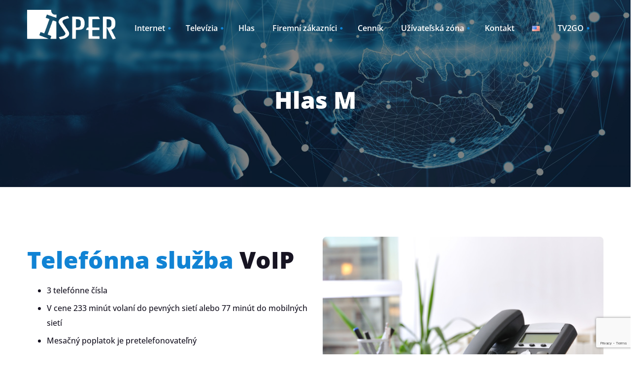

--- FILE ---
content_type: text/html; charset=UTF-8
request_url: https://isper.sk/hlas/hlas-m/
body_size: 14190
content:
<!DOCTYPE html>
<html lang="sk-SK">
<head>
	<meta charset="UTF-8">
		<meta name="viewport" content="width=device-width">
	<meta name="format-detection" content="telephone=no">
	<link rel="profile" href="//gmpg.org/xfn/11">
	<link rel="pingback" href="https://isper.sk/xmlrpc.php">
	<!-- Smartsupp Live Chat script -->
    <script type="text/javascript">
var _smartsupp = _smartsupp || {};
_smartsupp.key = 'd8e3750c5eefa4871ad6673038b4ad65ba13672d';
window.smartsupp||(function(d) {
        var s,c,o=smartsupp=function(){ o._.push(arguments)};o._=[];
        s=d.getElementsByTagName('script')[0];c=d.createElement('script');
        c.type='text/javascript';c.charset='utf-8';c.async=true;
        c.src='https://www.smartsuppchat.com/loader.js?';s.parentNode.insertBefore(c,s);
})(document);
    </script>
	<title>Hlas M &#8211; ISPER</title>
<style type="text/css" data-type="vc_shortcodes-custom-css">.vc_custom_1581503063496{padding-bottom: 0px !important;}.vc_custom_1597908776411{margin-top: 16px !important;}</style><link rel='dns-prefetch' href='//www.google.com' />

<link rel='dns-prefetch' href='//s.w.org' />
<link rel="alternate" type="application/rss+xml" title="RSS kanál: ISPER &raquo;" href="https://isper.sk/feed/" />
<link rel="alternate" type="application/rss+xml" title="RSS kanál komentárov webu ISPER &raquo;" href="https://isper.sk/comments/feed/" />
<link id='omgf-preload-0' rel='preload' href='//isper.sk/wp-content/uploads/omgf/mirasat-google-fonts/heebo-normal-latin-800.woff2' as='font' type='font/woff2' crossorigin />
<link id='omgf-preload-1' rel='preload' href='//isper.sk/wp-content/uploads/omgf/mirasat-google-fonts/open-sans-normal-latin-ext-300.woff2' as='font' type='font/woff2' crossorigin />
<link id='omgf-preload-2' rel='preload' href='//isper.sk/wp-content/uploads/omgf/mirasat-google-fonts/open-sans-normal-latin-300.woff2' as='font' type='font/woff2' crossorigin />
<link id='omgf-preload-3' rel='preload' href='//isper.sk/wp-content/uploads/omgf/mirasat-google-fonts/open-sans-normal-latin-ext-500.woff2' as='font' type='font/woff2' crossorigin />
<link id='omgf-preload-4' rel='preload' href='//isper.sk/wp-content/uploads/omgf/mirasat-google-fonts/open-sans-normal-latin-500.woff2' as='font' type='font/woff2' crossorigin />
		<script type="text/javascript">
			window._wpemojiSettings = {"baseUrl":"https:\/\/s.w.org\/images\/core\/emoji\/13.0.0\/72x72\/","ext":".png","svgUrl":"https:\/\/s.w.org\/images\/core\/emoji\/13.0.0\/svg\/","svgExt":".svg","source":{"concatemoji":"https:\/\/isper.sk\/wp-includes\/js\/wp-emoji-release.min.js?ver=5.5.17"}};
			!function(e,a,t){var n,r,o,i=a.createElement("canvas"),p=i.getContext&&i.getContext("2d");function s(e,t){var a=String.fromCharCode;p.clearRect(0,0,i.width,i.height),p.fillText(a.apply(this,e),0,0);e=i.toDataURL();return p.clearRect(0,0,i.width,i.height),p.fillText(a.apply(this,t),0,0),e===i.toDataURL()}function c(e){var t=a.createElement("script");t.src=e,t.defer=t.type="text/javascript",a.getElementsByTagName("head")[0].appendChild(t)}for(o=Array("flag","emoji"),t.supports={everything:!0,everythingExceptFlag:!0},r=0;r<o.length;r++)t.supports[o[r]]=function(e){if(!p||!p.fillText)return!1;switch(p.textBaseline="top",p.font="600 32px Arial",e){case"flag":return s([127987,65039,8205,9895,65039],[127987,65039,8203,9895,65039])?!1:!s([55356,56826,55356,56819],[55356,56826,8203,55356,56819])&&!s([55356,57332,56128,56423,56128,56418,56128,56421,56128,56430,56128,56423,56128,56447],[55356,57332,8203,56128,56423,8203,56128,56418,8203,56128,56421,8203,56128,56430,8203,56128,56423,8203,56128,56447]);case"emoji":return!s([55357,56424,8205,55356,57212],[55357,56424,8203,55356,57212])}return!1}(o[r]),t.supports.everything=t.supports.everything&&t.supports[o[r]],"flag"!==o[r]&&(t.supports.everythingExceptFlag=t.supports.everythingExceptFlag&&t.supports[o[r]]);t.supports.everythingExceptFlag=t.supports.everythingExceptFlag&&!t.supports.flag,t.DOMReady=!1,t.readyCallback=function(){t.DOMReady=!0},t.supports.everything||(n=function(){t.readyCallback()},a.addEventListener?(a.addEventListener("DOMContentLoaded",n,!1),e.addEventListener("load",n,!1)):(e.attachEvent("onload",n),a.attachEvent("onreadystatechange",function(){"complete"===a.readyState&&t.readyCallback()})),(n=t.source||{}).concatemoji?c(n.concatemoji):n.wpemoji&&n.twemoji&&(c(n.twemoji),c(n.wpemoji)))}(window,document,window._wpemojiSettings);
		</script>
		<style type="text/css">
img.wp-smiley,
img.emoji {
	display: inline !important;
	border: none !important;
	box-shadow: none !important;
	height: 1em !important;
	width: 1em !important;
	margin: 0 .07em !important;
	vertical-align: -0.1em !important;
	background: none !important;
	padding: 0 !important;
}
</style>
	<link rel='stylesheet' id='wp-block-library-css'  href='https://isper.sk/wp-includes/css/dist/block-library/style.min.css?ver=5.5.17' type='text/css' media='all' />
<link rel='stylesheet' id='wp-block-library-theme-css'  href='https://isper.sk/wp-includes/css/dist/block-library/theme.min.css?ver=5.5.17' type='text/css' media='all' />
<link rel='stylesheet' id='contact-form-7-css'  href='https://isper.sk/wp-content/plugins/contact-form-7/includes/css/styles.css?ver=5.3.2' type='text/css' media='all' />
<link rel='stylesheet' id='wpcf7-redirect-script-frontend-css'  href='https://isper.sk/wp-content/plugins/wpcf7-redirect/build/css/wpcf7-redirect-frontend.min.css?ver=5.5.17' type='text/css' media='all' />
<link rel='stylesheet' id='cmplz-general-css'  href='https://isper.sk/wp-content/plugins/complianz-gdpr-premium/assets/css/cookieblocker.min.css?ver=6.3.7.1' type='text/css' media='all' />
<link rel='stylesheet' id='bootstrap-css'  href='https://isper.sk/wp-content/themes/mirasat/assets/css/bootstrap-grid.css?ver=1.0' type='text/css' media='all' />
<link rel='stylesheet' id='mirasat-plugins-css'  href='https://isper.sk/wp-content/themes/mirasat/assets/css/plugins.css?ver=1.0.4' type='text/css' media='all' />
<link rel='stylesheet' id='mirasat-theme-style-css'  href='https://isper.sk/wp-content/themes/mirasat/style.css?ver=1.0.4' type='text/css' media='all' />
<style id='mirasat-theme-style-inline-css' type='text/css'>
@font-face {
				font-family: 'mirasat-fontello';
				  src: url('//isper.sk/wp-content/uploads/2018/02/ltx-mirasat.eot?1.0.4');
				  src: url('//isper.sk/wp-content/uploads/2018/02/ltx-mirasat.eot?1.0.4#iefix') format('embedded-opentype'),
				       url('//isper.sk/wp-content/uploads/2018/02/ltx-mirasat.woff2?1.0.4') format('woff2'),
				       url('//isper.sk/wp-content/uploads/2018/02/ltx-mirasat.woff?1.0.4') format('woff'),
				       url('//isper.sk/wp-content/uploads/2018/02/ltx-mirasat.ttf?1.0.4') format('truetype'),
				       url('//isper.sk/wp-content/uploads/2018/02/ltx-mirasat.svg?1.0.4#ltx-mirasat') format('svg');
				  font-weight: normal;
				  font-style: normal;
				}
			:root {			  --black:  #171422;			  --black-darker:  #000000;			  --black-text:  rgba(23,20,34,1);			  --black-light:  rgba(23,20,34,.7);			  --gray:   #f2f2f1;			  --gray-lighter:   rgba(242,242,241,.5);			  --white:  #FFFFFF;			  --white-text:  rgba(255,255,255,.75);			  --main:   #1183d4;			  --main-darker: #0065b6;			  --main-lighter:  rgba(17,131,212,.5);			  --second:   #ddc76d;			  --red:   #d6111e;--font-main: 'Open Sans';--font-headers: 'Open Sans';--font-subheaders: 'Heebo';			  			}				.page-header { background-image: url(//isper.sk/wp-content/uploads/2018/02/isper-zem-mesto.jpg-scaled-e1586425915114.jpg) !important; } .ltx-footer-wrapper { background-image: url(//isper.sk/wp-content/uploads/2017/02/footer-bg.png) !important; } #nav-wrapper.navbar-layout-transparent nav.navbar.dark { background-color: rgba(2,0,0,0.8) !important; } nav.navbar .logo img { max-height: 60px !important; } 
</style>
<link rel='stylesheet' id='font-awesome-css'  href='https://isper.sk/wp-content/plugins/js_composer/assets/lib/bower/font-awesome/css/font-awesome.min.css?ver=6.0.5' type='text/css' media='all' />
<!--[if lt IE 9]>
<link rel='stylesheet' id='vc_lte_ie9-css'  href='https://isper.sk/wp-content/plugins/js_composer/assets/css/vc_lte_ie9.min.css?ver=6.0.5' type='text/css' media='screen' />
<![endif]-->
<link rel='stylesheet' id='js_composer_front-css'  href='https://isper.sk/wp-content/plugins/js_composer/assets/css/js_composer.min.css?ver=6.0.5' type='text/css' media='all' />
<link rel='stylesheet' id='dashicons-css'  href='https://isper.sk/wp-includes/css/dashicons.min.css?ver=5.5.17' type='text/css' media='all' />
<link rel='stylesheet' id='fw-option-type-icon-v2-pack-linecons-css'  href='https://isper.sk/wp-content/plugins/unyson/framework/static/libs/linecons/css/linecons.css?ver=2.7.28' type='text/css' media='all' />
<link rel='stylesheet' id='fw-option-type-icon-v2-pack-font-awesome-css'  href='https://isper.sk/wp-content/plugins/unyson/framework/static/libs/font-awesome/css/font-awesome.min.css?ver=2.7.28' type='text/css' media='all' />
<link rel='stylesheet' id='fw-option-type-icon-v2-pack-entypo-css'  href='https://isper.sk/wp-content/plugins/unyson/framework/static/libs/entypo/css/entypo.css?ver=2.7.28' type='text/css' media='all' />
<link rel='stylesheet' id='fw-option-type-icon-v2-pack-linearicons-css'  href='https://isper.sk/wp-content/plugins/unyson/framework/static/libs/lnr/css/lnr.css?ver=2.7.28' type='text/css' media='all' />
<link rel='stylesheet' id='fw-option-type-icon-v2-pack-typicons-css'  href='https://isper.sk/wp-content/plugins/unyson/framework/static/libs/typcn/css/typcn.css?ver=2.7.28' type='text/css' media='all' />
<link rel='stylesheet' id='fw-option-type-icon-v2-pack-unycon-css'  href='https://isper.sk/wp-content/plugins/unyson/framework/static/libs/unycon/unycon.css?ver=2.7.28' type='text/css' media='all' />
<link rel='stylesheet' id='mirasat-google-fonts-css'  href='//isper.sk/wp-content/uploads/omgf/mirasat-google-fonts/mirasat-google-fonts.css?ver=1691752074' type='text/css' media='all' />
<link rel='stylesheet' id='mirasat-fontello-css'  href='//isper.sk/wp-content/uploads/2018/02/ltx-mirasat-codes.css?ver=1.0.4' type='text/css' media='all' />
<script type='text/javascript' src='https://isper.sk/wp-includes/js/jquery/jquery.js?ver=1.12.4-wp' id='jquery-core-js'></script>
<script type='text/javascript' src='https://isper.sk/wp-content/themes/mirasat/assets/js/modernizr-2.6.2.min.js?ver=2.6.2' id='modernizr-js'></script>
<link rel="https://api.w.org/" href="https://isper.sk/wp-json/" /><link rel="alternate" type="application/json" href="https://isper.sk/wp-json/wp/v2/pages/11035" /><link rel="EditURI" type="application/rsd+xml" title="RSD" href="https://isper.sk/xmlrpc.php?rsd" />
<link rel="wlwmanifest" type="application/wlwmanifest+xml" href="https://isper.sk/wp-includes/wlwmanifest.xml" /> 
<meta name="generator" content="WordPress 5.5.17" />
<link rel="canonical" href="https://isper.sk/hlas/hlas-m/" />
<link rel='shortlink' href='https://isper.sk/?p=11035' />
<link rel="alternate" type="application/json+oembed" href="https://isper.sk/wp-json/oembed/1.0/embed?url=https%3A%2F%2Fisper.sk%2Fhlas%2Fhlas-m%2F" />
<link rel="alternate" type="text/xml+oembed" href="https://isper.sk/wp-json/oembed/1.0/embed?url=https%3A%2F%2Fisper.sk%2Fhlas%2Fhlas-m%2F&#038;format=xml" />

<meta name="description" content="Hlas M – ISPER - Pevná linka bez viazanosti, 3 telefónne čísla." />
<link rel="alternate" href="https://isper.sk/en/voice/voice-m/" hreflang="en" />
<link rel="alternate" href="https://isper.sk/hlas/hlas-m/" hreflang="sk" />
<style>.cmplz-hidden{display:none!important;}</style><style type="text/css">.recentcomments a{display:inline !important;padding:0 !important;margin:0 !important;}</style><meta name="generator" content="Powered by WPBakery Page Builder - drag and drop page builder for WordPress."/>
<link rel="icon" href="https://isper.sk/wp-content/uploads/2018/02/cropped-logo-iba-I-cko-32x32.png" sizes="32x32" />
<link rel="icon" href="https://isper.sk/wp-content/uploads/2018/02/cropped-logo-iba-I-cko-192x192.png" sizes="192x192" />
<link rel="apple-touch-icon" href="https://isper.sk/wp-content/uploads/2018/02/cropped-logo-iba-I-cko-180x180.png" />
<meta name="msapplication-TileImage" content="https://isper.sk/wp-content/uploads/2018/02/cropped-logo-iba-I-cko-270x270.png" />
		<style type="text/css" id="wp-custom-css">
			#menu-main-menu.nav.navbar-nav {width: 1000px;}
		</style>
		<noscript><style> .wpb_animate_when_almost_visible { opacity: 1; }</style></noscript></head>
<body data-cmplz=1 class="page-template page-template-page-templates page-template-full-width page-template-page-templatesfull-width-php page page-id-11035 page-child parent-pageid-10932 full-width singular paceloader-disabled no-sidebar wpb-js-composer js-comp-ver-6.0.5 vc_responsive">
<div class="ltx-content-wrapper  ltx-navbar-transparent">
	<div class="header-wrapper  header-h1   wrapper-navbar-layout-transparent ltx-pageheader-default">
	<div id="nav-wrapper" class="navbar-layout-transparent">
	<nav class="navbar" data-spy="affix" data-offset-top="0">
		<div class="container">
							
			<div class="navbar-logo ">	
				<a class="logo" href="https://isper.sk/"><img src="//isper.sk/wp-content/uploads/2018/02/logo_white.png" alt="ISPER" srcset="//isper.sk/wp-content/uploads/2018/02/logo_white.png 1x,//isper.sk/wp-content/uploads/2018/02/logo_white.png 2x"></a>			</div>	
								
			<div id="navbar" class="navbar-collapse collapse" data-mobile-screen-width="1200">
				<div class="toggle-wrap">
					<a class="logo" href="https://isper.sk/"><img src="//isper.sk/wp-content/uploads/2018/02/logo_white.png" alt="ISPER" srcset="//isper.sk/wp-content/uploads/2018/02/logo_white.png 1x,//isper.sk/wp-content/uploads/2018/02/logo_white.png 2x"></a>						
					<button type="button" class="navbar-toggle collapsed">
						<span class="close">&times;</span>
					</button>							
					<div class="clearfix"></div>
				</div>
				<ul id="menu-main-menu" class="nav navbar-nav"><li id="menu-item-10769" class="menu-item menu-item-type-custom menu-item-object-custom menu-item-has-children menu-item-10769"><a ><span>Internet</span></a>
<ul class="sub-menu">
	<li id="menu-item-10770" class="menu-item menu-item-type-post_type menu-item-object-page menu-item-10770"><a href="https://isper.sk/pevny-internet/" ><span>Pevný internet</span></a></li>
	<li id="menu-item-10780" class="menu-item menu-item-type-post_type menu-item-object-page menu-item-10780"><a href="https://isper.sk/internet-okolie-bratislavy/" ><span>Rodinné domy</span></a></li>
	<li id="menu-item-13167" class="menu-item menu-item-type-post_type menu-item-object-page menu-item-13167"><a href="https://isper.sk/televizia-pevny-internet/" ><span>Pevný internet + televízia</span></a></li>
	<li id="menu-item-13166" class="menu-item menu-item-type-post_type menu-item-object-page menu-item-13166"><a href="https://isper.sk/televizia-internet-okolie-bratislavy/" ><span>Internet pre rodinné domy + televízia</span></a></li>
	<li id="menu-item-10848" class="menu-item menu-item-type-post_type menu-item-object-page menu-item-10848"><a href="https://isper.sk/cennik/" ><span>Cenník</span></a></li>
</ul>
</li>
<li id="menu-item-11074" class="menu-item menu-item-type-custom menu-item-object-custom menu-item-has-children menu-item-11074"><a href="#" ><span>Televízia</span></a>
<ul class="sub-menu">
	<li id="menu-item-11112" class="menu-item menu-item-type-post_type menu-item-object-page menu-item-11112"><a href="https://isper.sk/televizia/" ><span>ISPER TV2GO</span></a></li>
	<li id="menu-item-11113" class="menu-item menu-item-type-post_type menu-item-object-page menu-item-11113"><a href="https://isper.sk/televizia/rozsirujuce-baliky/" ><span>Rozširujúce balíky k TV2GO</span></a></li>
	<li id="menu-item-11318" class="menu-item menu-item-type-post_type menu-item-object-page menu-item-11318"><a href="https://isper.sk/televizia-pevny-internet/" ><span>Televízia + pevný internet</span></a></li>
	<li id="menu-item-11321" class="menu-item menu-item-type-post_type menu-item-object-page menu-item-11321"><a href="https://isper.sk/televizia-internet-okolie-bratislavy/" ><span>Televízia + Internet pre rodinné domy</span></a></li>
	<li id="menu-item-12199" class="menu-item menu-item-type-post_type menu-item-object-page menu-item-12199"><a href="https://isper.sk/cennik/" ><span>Cenník</span></a></li>
</ul>
</li>
<li id="menu-item-10958" class="menu-item menu-item-type-post_type menu-item-object-page current-page-ancestor menu-item-10958"><a href="https://isper.sk/hlas/" ><span>Hlas</span></a></li>
<li id="menu-item-13169" class="menu-item menu-item-type-custom menu-item-object-custom menu-item-has-children menu-item-13169"><a ><span>Firemní zákazníci</span></a>
<ul class="sub-menu">
	<li id="menu-item-13168" class="menu-item menu-item-type-post_type menu-item-object-page menu-item-13168"><a href="https://isper.sk/firemni-zakaznici/" ><span>Internet</span></a></li>
	<li id="menu-item-13172" class="menu-item menu-item-type-post_type menu-item-object-page menu-item-13172"><a href="https://isper.sk/outsourcing/" ><span>Outsourcing</span></a></li>
</ul>
</li>
<li id="menu-item-12200" class="menu-item menu-item-type-post_type menu-item-object-page menu-item-12200"><a href="https://isper.sk/cennik/" ><span>Cenník</span></a></li>
<li id="menu-item-3557" class="menu-item menu-item-type-custom menu-item-object-custom menu-item-has-children menu-item-3557"><a ><span>Užívateľská zóna</span></a>
<ul class="sub-menu">
	<li id="menu-item-13183" class="menu-item menu-item-type-post_type menu-item-object-page menu-item-13183"><a href="https://isper.sk/akcie/" ><span>Akcie</span></a></li>
	<li id="menu-item-11290" class="menu-item menu-item-type-post_type menu-item-object-page menu-item-11290"><a href="https://isper.sk/novinky/" ><span>Oznamy / Novinky / Plánované odstávky</span></a></li>
	<li id="menu-item-11283" class="menu-item menu-item-type-post_type menu-item-object-page menu-item-11283"><a href="https://isper.sk/kto-sme/" ><span>Kto sme</span></a></li>
	<li id="menu-item-2364" class="menu-item menu-item-type-custom menu-item-object-custom menu-item-2364"><a href="/faq/" ><span>Časté otázky</span></a></li>
	<li id="menu-item-12213" class="menu-item menu-item-type-post_type menu-item-object-page menu-item-12213"><a href="https://isper.sk/navody/" ><span>Návody</span></a></li>
	<li id="menu-item-11287" class="menu-item menu-item-type-post_type menu-item-object-page menu-item-11287"><a href="https://isper.sk/dokumenty-prirucky/" ><span>Dokumenty, príručky</span></a></li>
	<li id="menu-item-12264" class="menu-item menu-item-type-custom menu-item-object-custom menu-item-12264"><a href="https://moj.isper.sk/login" ><span>Fakturačný systém</span></a></li>
	<li id="menu-item-57" class="menu-item menu-item-type-post_type menu-item-object-page menu-item-57"><a href="https://isper.sk/odporucania/" ><span>Odporúčania</span></a></li>
	<li id="menu-item-13538" class="menu-item menu-item-type-post_type menu-item-object-page menu-item-13538"><a href="https://isper.sk/zmena-podniku-poskytujuceho-sluzbu-pristupu-k-internetu/" ><span>Zmena podniku poskytujúceho službu prístupu k internetu</span></a></li>
</ul>
</li>
<li id="menu-item-10793" class="menu-item menu-item-type-post_type menu-item-object-page menu-item-10793"><a href="https://isper.sk/kontakt/" ><span>Kontakt</span></a></li>
<li id="menu-item-12185-en" class="lang-item lang-item-353 lang-item-en lang-item-first menu-item menu-item-type-custom menu-item-object-custom menu-item-12185-en"><a href="https://isper.sk/en/voice/voice-m/" hreflang="en-US" lang="en-US" ><span><img src="[data-uri]" title="English" alt="English" width="16" height="11" /></span></a></li>
<li id="menu-item-12395" class="menu-item menu-item-type-custom menu-item-object-custom menu-item-has-children menu-item-12395"><a href="#" ><span>TV2GO</span></a>
<ul class="sub-menu">
	<li id="menu-item-12393" class="menu-item menu-item-type-custom menu-item-object-custom menu-item-12393"><a href="https://www.ispertv2go.sk" ><span>Sleduj TV2GO</span></a></li>
	<li id="menu-item-12394" class="menu-item menu-item-type-custom menu-item-object-custom menu-item-12394"><a href="https://tv2go.isper.sk" ><span>Manažment zariadení</span></a></li>
</ul>
</li>
</ul>				<div class="mobile-controls">
									</div>				
			</div>
			<div class="navbar-controls">	
				<button type="button" class="navbar-toggle collapsed">
					<span class="icon-bar top-bar"></span>
					<span class="icon-bar middle-bar"></span>
					<span class="icon-bar bottom-bar"></span>
				</button>			
			</div>	
		</div>
	</nav>
</div>
		<header class="page-header">
					    <div class="container">
		    	<span class="ltx-before"></span>
		    	<h1 class="header ltx-check-scroll ltx-glitch" data-text="Hlas M">Hlas M</h1>	 
				<span class="ltx-after"></span>
				<div class="ltx-header-icon"></div>
			    		    </div>
		</header>
			</div>		<div class="container main-wrapper">
	<!-- Content -->
	<div class="inner-page text-page margin-default">
        <div class="row centered">
        	            <div class="col-xl-12 col-xs-12 text-page">
				<article id="post-11035" class="post-11035 page type-page status-publish hentry">
	<div class="entry-content clearfix" id="entry-div">
		<section class="vc_section vc_custom_1581503063496 text-align-center-sm-ms"><div class="vc_row wpb_row vc_row-fluid"><div class="wpb_column vc_column_container vc_col-sm-12 vc_col-md-6"><div class="vc_column-inner"><div class="wpb_wrapper"><div class="heading  default align-left subcolor-main transform-default icon-type-hidden   vc_custom_1597908776411 heading-tag-h2" id="like_sc_header_682801803"><h2 data-text="&lt;span&gt; Telefónna služba&lt;/span&gt; VoIP" class="header ltx-sr-id-like_sc_header_682801803630893364 ltx-sr ltx-sr-effect-fade_in ltx-sr-el-block ltx-sr-delay-0 ltx-sr-duration-1000 ltx-sr-sequences-0"><span> Telefónna služba</span> VoIP</h2></div><div class="ltx-content-width col-align-left" id="like_sc_content_width_635563649" style="max-width: 600px"><div class="ltx-wrapper">
	<div class="wpb_text_column wpb_content_element " >
		<div class="wpb_wrapper">
			<ul>
<li>3 telefónne čísla</li>
<li>V cene 233 minút volaní do pevných sietí alebo 77 minút do mobilných sietí</li>
<li>Mesačný poplatok je pretelefonovateľný</li>
<li>Volanie vo vlastnej sieti zadarmo</li>
<li>CLIP a CLIR</li>
<li>Výpisy odchádzajúcich hovorov</li>
<li>Využívanie čísla na viacerých zariadeniach súčasne</li>
<li>Oznámenie o neprijatých hovoroch e-mailom</li>
<li>Zvýhodnené volania do 5 krajín</li>
<li>Presmerovanie hovorov</li>
<li>Odkazová schránka</li>
<li>Výpisy prichádzajúcich hovorov</li>
</ul>

		</div>
	</div>
</div></div><div class="es-resp">	<div class="visible-xl" style="height: 50px;"></div>	<div class="hidden-xl hidden-md hidden-sm hidden-ms hidden-xs" style="height: 50px;"></div>	<div class="visible-md" style="height: 50px;"></div>	<div class="visible-sm " style="height: 50px;"></div>	<div class="visible-ms" style="height: 32px;"></div>	<div class="visible-xs" style="height: 32px;"></div></div><ul class="ltx-block-icon  icons-count-1 align-left ltx-icon-color-main ltx-icon-size-default ltx-header-color-default ltx-icon-type-circle ltx-bg-color-transparent layout-inline ltx-icon-h-right "  id="like_sc_block_icon_882958526"><li ><div   class=""><span class="ltx-icon ltx-icon-text  bg-transparent">6,50 €</span><div class="block-right"> <h6 class="header"> | mesiac </h6> </div></div></li></ul><div class="es-resp">	<div class="visible-xl" style="height: 30px;"></div>	<div class="hidden-xl hidden-md hidden-sm hidden-ms hidden-xs" style="height: 30px;"></div>	<div class="visible-md" style="height: 16px;"></div>	<div class="visible-sm " style="height: 16px;"></div>	<div class="visible-ms" style="height: 16px;"></div>	<div class="visible-xs" style="height: 16px;"></div></div>
	<div class="wpb_text_column wpb_content_element " >
		<div class="wpb_wrapper">
			<p>Volania na pevné siete SR: <strong>0,0450 €/min</strong> po prevolaní kreditu<br />
Volania na mobilné siete SR: <strong>0,0800 €/min</strong> po prevolaní kreditu</p>
<p>Pre využívanie služby Hlas M je nevyhnutné používať vlastné zariadenie s podporou protokolov VoIP.<br />
Služba Hlas M je poskytovaná v spolupráci so spoločnosťou VM Telecom, s.r.o.</p>

		</div>
	</div>
</div></div></div><div class="wpb_column vc_column_container vc_col-sm-12 vc_col-md-6"><div class="vc_column-inner"><div class="wpb_wrapper">
	<div  class="wpb_single_image wpb_content_element vc_align_center">
		
		<figure class="wpb_wrapper vc_figure">
			<div class="vc_single_image-wrapper vc_box_rounded  vc_box_border_grey"><img width="756" height="502" src="https://isper.sk/wp-content/uploads/2020/04/hlas3.jpg" class="vc_single_image-img attachment-full" alt="" loading="lazy" srcset="https://isper.sk/wp-content/uploads/2020/04/hlas3.jpg 756w, https://isper.sk/wp-content/uploads/2020/04/hlas3-300x199.jpg 300w, https://isper.sk/wp-content/uploads/2020/04/hlas3-360x239.jpg 360w, https://isper.sk/wp-content/uploads/2020/04/hlas3-600x398.jpg 600w, https://isper.sk/wp-content/uploads/2020/04/hlas3-128x84.jpg 128w, https://isper.sk/wp-content/uploads/2020/04/hlas3-755x500.jpg 755w, https://isper.sk/wp-content/uploads/2020/04/hlas3-550x365.jpg 550w" sizes="(max-width: 756px) 100vw, 756px" /></div>
		</figure>
	</div>
</div></div></div></div><div class="vc_row wpb_row vc_row-fluid"><div class="wpb_column vc_column_container vc_col-sm-12"><div class="vc_column-inner"><div class="wpb_wrapper"><div class="es-resp">	<div class="visible-xl" style="height: 130px;"></div>	<div class="hidden-xl hidden-md hidden-sm hidden-ms hidden-xs" style="height: 130px;"></div>	<div class="visible-md" style="height: 130px;"></div>	<div class="visible-sm " style="height: 130px;"></div>	<div class="visible-ms" style="height: 100px;"></div>	<div class="visible-xs" style="height: 100px;"></div></div></div></div></div></div></section>
	</div>
</article>
            </div>
        	        
        </div>
	</div>

        </div>
    </div>
    <div class="ltx-footer-wrapper">
		<section id="ltx-widgets-footer" class="ltx-fw" >
			<div class="container">
				<div class="row row-center">
	                	                    						<div class="col-md-8 text-align-center    clearfix">    
							<div class="footer-widget-area">
								<div id="text-14" class="widget widget_text">			<div class="textwidget"><p><a class="logo" href="https://isper.sk/"><img src="//isper.sk/wp-content/uploads/2018/02/logo_white.png" alt="ISPER" srcset="//isper.sk/wp-content/uploads/2018/02/logo_white.png 1x,//isper.sk/wp-content/uploads/2018/02/logo_white.png 2x"></a><br />
<a href="https://moj.isper.sk/login">Fakturačný systém</a></p>
<p><a href="https://www.ispertv2go.sk/#/login">Sleduj TV2GO</a></p>
<p><a href="https://isper.sk/ars.pdf">Alternatívne riešenie sporov</a></p>
<p><a href="https://isper.sk/isper-vseobecne_podmienky.pdf">Všeobecné podmienky</a></p>
<p><a class="cmplz-show-banner" href="#">Spravovať súhlas cookies</a><br />
<div class="ltx-social ltx-nav-second ltx-type-"><ul><li><a href="https://sk-sk.facebook.com/isper.sk/" target="_self" rel="noopener noreferrer"><span class="fa fa-facebook-f"></span></a></li><li><a href="https://www.instagram.com/isper_svk/" target="_self" rel="noopener noreferrer"><span class="fa fa-instagram"></span></a></li><li><a href="https://www.youtube.com/channel/UCoyyQvsSo9DC9FWgwDAOATw" target="_self" rel="noopener noreferrer"><span class="fa fa-youtube"></span></a></li><li><a href="https://twitter.com/isper_svk" target="_self" rel="noopener noreferrer"><span class="fa fa-twitter"></span></a></li><li><a href="https://www.linkedin.com/company/isper-svk/" target="_self" rel="noopener noreferrer"><span class="fa fa-linkedin"></span></a></li><li><a href="https://www.tiktok.com/@ispersk/" target="_self" rel="noopener noreferrer"><span class="fa fa-openid"></span></a></li></ul></div></p>
</div>
		</div>							</div>
						</div>
							                	                    	                	                    	                	                    	                				</div>
			</div>
		</section>
	    		<footer class="copyright-block copyright-layout-default">
			<div class="container">
	            <p>2023 ISPER s.r.o.</p>			</div>
		</footer>
		    </div>

<!-- Consent Management powered by Complianz | GDPR/CCPA Cookie Consent https://wordpress.org/plugins/complianz-gdpr -->
<div id="cmplz-cookiebanner-container"><div class="cmplz-cookiebanner cmplz-hidden banner-1 optin cmplz-center cmplz-categories-type-view-preferences" aria-modal="true" data-nosnippet="true" role="dialog" aria-live="polite" aria-labelledby="cmplz-header-1-optin" aria-describedby="cmplz-message-1-optin">
	<div class="cmplz-header">
		<div class="cmplz-logo"></div>
		<div class="cmplz-title" id="cmplz-header-1-optin">Spravujte súhlas so súbormi cookie</div>
		<div class="cmplz-close" tabindex="0" role="button" aria-label="close-dialog">
			<svg aria-hidden="true" focusable="false" data-prefix="fas" data-icon="times" class="svg-inline--fa fa-times fa-w-11" role="img" xmlns="http://www.w3.org/2000/svg" viewBox="0 0 352 512"><path fill="currentColor" d="M242.72 256l100.07-100.07c12.28-12.28 12.28-32.19 0-44.48l-22.24-22.24c-12.28-12.28-32.19-12.28-44.48 0L176 189.28 75.93 89.21c-12.28-12.28-32.19-12.28-44.48 0L9.21 111.45c-12.28 12.28-12.28 32.19 0 44.48L109.28 256 9.21 356.07c-12.28 12.28-12.28 32.19 0 44.48l22.24 22.24c12.28 12.28 32.2 12.28 44.48 0L176 322.72l100.07 100.07c12.28 12.28 32.2 12.28 44.48 0l22.24-22.24c12.28-12.28 12.28-32.19 0-44.48L242.72 256z"></path></svg>
		</div>
	</div>

	<div class="cmplz-divider cmplz-divider-header"></div>
	<div class="cmplz-body">
		<div class="cmplz-message" id="cmplz-message-1-optin">Na poskytovanie tých najlepších skúseností používame technológie, ako sú súbory cookie na ukladanie a/alebo prístup k informáciám o zariadení. Súhlas s týmito technológiami nám umožní spracovávať údaje, ako je správanie pri prehliadaní alebo jedinečné ID na tejto stránke. Nesúhlas alebo odvolanie súhlasu môže nepriaznivo ovplyvniť určité vlastnosti a funkcie.</div>
		<!-- categories start -->
		<div class="cmplz-categories">
			<details class="cmplz-category cmplz-functional" >
				<summary>
						<span class="cmplz-category-header">
							<span class="cmplz-category-title">Funkčné</span>
							<span class='cmplz-always-active'>
								<span class="cmplz-banner-checkbox">
									<input type="checkbox"
										   id="cmplz-functional-optin"
										   data-category="cmplz_functional"
										   class="cmplz-consent-checkbox cmplz-functional"
										   size="40"
										   value="1"/>
									<label class="cmplz-label" for="cmplz-functional-optin" tabindex="0"><span class="screen-reader-text">Funkčné</span></label>
								</span>
								Vždy aktívny							</span>
							<span class="cmplz-icon cmplz-open">
								<svg xmlns="http://www.w3.org/2000/svg" viewBox="0 0 448 512"  height="18" ><path d="M224 416c-8.188 0-16.38-3.125-22.62-9.375l-192-192c-12.5-12.5-12.5-32.75 0-45.25s32.75-12.5 45.25 0L224 338.8l169.4-169.4c12.5-12.5 32.75-12.5 45.25 0s12.5 32.75 0 45.25l-192 192C240.4 412.9 232.2 416 224 416z"/></svg>
							</span>
						</span>
				</summary>
				<div class="cmplz-description">
					<span class="cmplz-description-functional">Technické uloženie alebo prístup sú nevyhnutne potrebné na legitímny účel umožnenia použitia konkrétnej služby, ktorú si účastník alebo používateľ výslovne vyžiadal, alebo na jediný účel vykonania prenosu komunikácie cez elektronickú komunikačnú sieť.</span>
				</div>
			</details>

			<details class="cmplz-category cmplz-preferences" >
				<summary>
						<span class="cmplz-category-header">
							<span class="cmplz-category-title">Predvoľby</span>
							<span class="cmplz-banner-checkbox">
								<input type="checkbox"
									   id="cmplz-preferences-optin"
									   data-category="cmplz_preferences"
									   class="cmplz-consent-checkbox cmplz-preferences"
									   size="40"
									   value="1"/>
								<label class="cmplz-label" for="cmplz-preferences-optin" tabindex="0"><span class="screen-reader-text">Predvoľby</span></label>
							</span>
							<span class="cmplz-icon cmplz-open">
								<svg xmlns="http://www.w3.org/2000/svg" viewBox="0 0 448 512"  height="18" ><path d="M224 416c-8.188 0-16.38-3.125-22.62-9.375l-192-192c-12.5-12.5-12.5-32.75 0-45.25s32.75-12.5 45.25 0L224 338.8l169.4-169.4c12.5-12.5 32.75-12.5 45.25 0s12.5 32.75 0 45.25l-192 192C240.4 412.9 232.2 416 224 416z"/></svg>
							</span>
						</span>
				</summary>
				<div class="cmplz-description">
					<span class="cmplz-description-preferences">Technické uloženie alebo prístup je potrebný na legitímny účel ukladania preferencií, ktoré si účastník alebo používateľ nepožaduje.</span>
				</div>
			</details>

			<details class="cmplz-category cmplz-statistics" >
				<summary>
						<span class="cmplz-category-header">
							<span class="cmplz-category-title">Štatistiky</span>
							<span class="cmplz-banner-checkbox">
								<input type="checkbox"
									   id="cmplz-statistics-optin"
									   data-category="cmplz_statistics"
									   class="cmplz-consent-checkbox cmplz-statistics"
									   size="40"
									   value="1"/>
								<label class="cmplz-label" for="cmplz-statistics-optin" tabindex="0"><span class="screen-reader-text">Štatistiky</span></label>
							</span>
							<span class="cmplz-icon cmplz-open">
								<svg xmlns="http://www.w3.org/2000/svg" viewBox="0 0 448 512"  height="18" ><path d="M224 416c-8.188 0-16.38-3.125-22.62-9.375l-192-192c-12.5-12.5-12.5-32.75 0-45.25s32.75-12.5 45.25 0L224 338.8l169.4-169.4c12.5-12.5 32.75-12.5 45.25 0s12.5 32.75 0 45.25l-192 192C240.4 412.9 232.2 416 224 416z"/></svg>
							</span>
						</span>
				</summary>
				<div class="cmplz-description">
					<span class="cmplz-description-statistics">Technické úložisko alebo prístup, ktorý sa používa výlučne na štatistické účely.</span>
					<span class="cmplz-description-statistics-anonymous">Technické úložisko alebo prístup, ktorý sa používa výlučne na anonymné štatistické účely. Bez predvolania, dobrovoľného plnenia zo strany vášho poskytovateľa internetových služieb alebo dodatočných záznamov od tretej strany, informácie uložené alebo získané len na tento účel sa zvyčajne nedajú použiť na vašu identifikáciu.</span>
				</div>
			</details>
			<details class="cmplz-category cmplz-marketing" >
				<summary>
						<span class="cmplz-category-header">
							<span class="cmplz-category-title">Marketing</span>
							<span class="cmplz-banner-checkbox">
								<input type="checkbox"
									   id="cmplz-marketing-optin"
									   data-category="cmplz_marketing"
									   class="cmplz-consent-checkbox cmplz-marketing"
									   size="40"
									   value="1"/>
								<label class="cmplz-label" for="cmplz-marketing-optin" tabindex="0"><span class="screen-reader-text">Marketing</span></label>
							</span>
							<span class="cmplz-icon cmplz-open">
								<svg xmlns="http://www.w3.org/2000/svg" viewBox="0 0 448 512"  height="18" ><path d="M224 416c-8.188 0-16.38-3.125-22.62-9.375l-192-192c-12.5-12.5-12.5-32.75 0-45.25s32.75-12.5 45.25 0L224 338.8l169.4-169.4c12.5-12.5 32.75-12.5 45.25 0s12.5 32.75 0 45.25l-192 192C240.4 412.9 232.2 416 224 416z"/></svg>
							</span>
						</span>
				</summary>
				<div class="cmplz-description">
					<span class="cmplz-description-marketing">Technické úložisko alebo prístup sú potrebné na vytvorenie používateľských profilov na odosielanie reklamy alebo sledovanie používateľa na webovej stránke alebo na viacerých webových stránkach na podobné marketingové účely.</span>
				</div>
			</details>
		</div><!-- categories end -->
			</div>

	<div class="cmplz-links cmplz-information">
		<a class="cmplz-link cmplz-manage-options cookie-statement" href="#" data-relative_url="#cmplz-manage-consent-container">Spravovať možnosti</a>
		<a class="cmplz-link cmplz-manage-third-parties cookie-statement" href="#" data-relative_url="#cmplz-cookies-overview">Správa služieb</a>
		<a class="cmplz-link cmplz-manage-vendors tcf cookie-statement" href="#" data-relative_url="#cmplz-tcf-wrapper">Spravovať predajcov</a>
		<a class="cmplz-link cmplz-external cmplz-read-more-purposes tcf" target="_blank" rel="noopener noreferrer nofollow" href="https://cookiedatabase.org/tcf/purposes/">Prečítajte si viac o týchto účeloch</a>
			</div>

	<div class="cmplz-divider cmplz-footer"></div>

	<div class="cmplz-buttons">
		<button class="cmplz-btn cmplz-accept">Prijať všetko</button>
		<button class="cmplz-btn cmplz-deny">Odmietnúť</button>
		<button class="cmplz-btn cmplz-view-preferences">Zobraziť predvoľby</button>
		<button class="cmplz-btn cmplz-save-preferences">Uložiť predvoľby</button>
		<a class="cmplz-btn cmplz-manage-options tcf cookie-statement" href="#" data-relative_url="#cmplz-manage-consent-container">Zobraziť predvoľby</a>
			</div>

	<div class="cmplz-links cmplz-documents">
		<a class="cmplz-link cookie-statement" href="#" data-relative_url="">{title}</a>
		<a class="cmplz-link privacy-statement" href="#" data-relative_url="">{title}</a>
		<a class="cmplz-link impressum" href="#" data-relative_url="">{title}</a>
			</div>

</div>
</div>
					<div id="cmplz-manage-consent" data-nosnippet="true"><button class="cmplz-btn cmplz-hidden cmplz-manage-consent manage-consent-1">Spravovať súhlas</button>

</div>	<script>
        function addEvent(event, selector, callback, context) {
            document.addEventListener(event, e => {
                if ( e.target.closest(selector) ) {
                    callback(e);
                }
            });
        }
        addEvent('click', '.cmplz-show-banner', function(e){
			e.preventDefault();
            document.querySelectorAll('.cmplz-manage-consent').forEach(obj => {
                obj.click();
            });
        });
	</script>
	<script type='text/javascript' id='contact-form-7-js-extra'>
/* <![CDATA[ */
var wpcf7 = {"apiSettings":{"root":"https:\/\/isper.sk\/wp-json\/contact-form-7\/v1","namespace":"contact-form-7\/v1"}};
/* ]]> */
</script>
<script type='text/javascript' src='https://isper.sk/wp-content/plugins/contact-form-7/includes/js/scripts.js?ver=5.3.2' id='contact-form-7-js'></script>
<script type='text/javascript' id='wpcf7-redirect-script-js-extra'>
/* <![CDATA[ */
var wpcf7r = {"ajax_url":"https:\/\/isper.sk\/wp-admin\/admin-ajax.php"};
/* ]]> */
</script>
<script type='text/javascript' src='https://isper.sk/wp-content/plugins/wpcf7-redirect/build/js/wpcf7r-fe.js?ver=1.1' id='wpcf7-redirect-script-js'></script>
<script type='text/javascript' src='https://www.google.com/recaptcha/api.js?render=6LcSKSkeAAAAAA0hqUHi9DHZlG8z5iIEE4ogqepv&#038;ver=3.0' id='google-recaptcha-js'></script>
<script type='text/javascript' id='wpcf7-recaptcha-js-extra'>
/* <![CDATA[ */
var wpcf7_recaptcha = {"sitekey":"6LcSKSkeAAAAAA0hqUHi9DHZlG8z5iIEE4ogqepv","actions":{"homepage":"homepage","contactform":"contactform"}};
/* ]]> */
</script>
<script type='text/javascript' src='https://isper.sk/wp-content/plugins/contact-form-7/modules/recaptcha/script.js?ver=5.3.2' id='wpcf7-recaptcha-js'></script>
<script type='text/javascript' src='https://isper.sk/wp-includes/js/imagesloaded.min.js?ver=4.1.4' id='imagesloaded-js'></script>
<script type='text/javascript' src='https://isper.sk/wp-includes/js/masonry.min.js?ver=4.2.2' id='masonry-js'></script>
<script type='text/javascript' src='https://isper.sk/wp-includes/js/jquery/jquery.masonry.min.js?ver=3.1.2b' id='jquery-masonry-js'></script>
<script type='text/javascript' src='https://isper.sk/wp-content/themes/mirasat/assets/js/jquery.matchHeight.js?ver=5.5.17' id='matchheight-js'></script>
<script type='text/javascript' src='https://isper.sk/wp-content/themes/mirasat/assets/js/jquery.nicescroll.js?ver=3.7.6.0' id='nicescroll-js'></script>
<script type='text/javascript' src='https://isper.sk/wp-content/themes/mirasat/assets/js/jquery.swipebox.js?ver=1.4.4' id='swipebox-js'></script>
<script type='text/javascript' src='https://isper.sk/wp-content/themes/mirasat/assets/js/bootstrap.min.js?ver=4.1.3' id='bootstrap-js'></script>
<script type='text/javascript' src='https://isper.sk/wp-content/themes/mirasat/assets/js/swiper.min.js?ver=4.5.0' id='swiper-js'></script>
<script type='text/javascript' src='https://isper.sk/wp-content/themes/mirasat/assets/js/parallax.min.js?ver=1.1.3' id='parallax-js'></script>
<script type='text/javascript' src='https://isper.sk/wp-content/themes/mirasat/assets/js/scrollreveal.js?ver=3.3.4' id='scrollreveal-js'></script>
<script type='text/javascript' src='https://isper.sk/wp-content/themes/mirasat/assets/js/waypoint.js?ver=1.6.2' id='waypoint-js'></script>
<script type='text/javascript' src='https://isper.sk/wp-content/themes/mirasat/assets/js/scripts.js?ver=1.0.4' id='mirasat-scripts-js'></script>
<script type='text/javascript' src='https://isper.sk/wp-content/themes/mirasat/assets/js/map-style.js?ver=1.0.0' id='mirasat-map-style-js'></script>
<script type='text/javascript' id='cmplz-cookiebanner-js-extra'>
/* <![CDATA[ */
var complianz = {"prefix":"cmplz_","user_banner_id":"1","set_cookies":[],"block_ajax_content":"0","banner_version":"21","version":"6.3.7.1","store_consent":"","do_not_track":"","consenttype":"optin","region":"us","geoip":"1","dismiss_timeout":"","disable_cookiebanner":"","soft_cookiewall":"","dismiss_on_scroll":"","cookie_expiry":"365","url":"https:\/\/isper.sk\/wp-json\/complianz\/v1\/","locale":"lang=sk&locale=sk_SK","set_cookies_on_root":"0","cookie_domain":"","current_policy_id":"18","cookie_path":"\/","categories":{"statistics":"\u0161tatistiky","marketing":"marketing"},"tcf_active":"","placeholdertext":"Kliknut\u00edm prijmete s\u00fabory cookie {category} a povol\u00edte tento obsah","css_file":"https:\/\/isper.sk\/wp-content\/uploads\/complianz\/css\/banner-{banner_id}-{type}.css?v=21","page_links":{"eu":{"cookie-statement":{"title":"S\u00fahlas s ukladan\u00edm cookies","url":"https:\/\/isper.sk\/cookies\/"},"privacy-statement":{"title":"Spr\u00e1va osobn\u00fdch \u00fadajov","url":"https:\/\/isper.sk\/osobne-udaje\/"}}},"tm_categories":"1","forceEnableStats":"","preview":"","clean_cookies":""};
/* ]]> */
</script>
<script defer type='text/javascript' src='https://isper.sk/wp-content/plugins/complianz-gdpr-premium/cookiebanner/js/complianz.min.js?ver=6.3.7.1' id='cmplz-cookiebanner-js'></script>
<script type='text/javascript' id='cmplz-cookiebanner-js-after'>
			
				document.addEventListener("cmplz_run_after_all_scripts", cmplz_cf7_fire_domContentLoadedEvent);
				function cmplz_cf7_fire_domContentLoadedEvent() {
					wpcf7_recaptcha.execute = function (action) {
						grecaptcha.execute(
								wpcf7_recaptcha.sitekey,
								{action: action}
						).then(function (token) {
							var event = new CustomEvent('wpcf7grecaptchaexecuted', {
								detail: {
									action: action,
									token: token,
								},
							});

							document.dispatchEvent(event);
						});
					};

					wpcf7_recaptcha.execute_on_homepage = function () {
						wpcf7_recaptcha.execute(wpcf7_recaptcha.actions['homepage']);
					};

					wpcf7_recaptcha.execute_on_contactform = function () {
						wpcf7_recaptcha.execute(wpcf7_recaptcha.actions['contactform']);
					};

					grecaptcha.ready(
							wpcf7_recaptcha.execute_on_homepage
					);

					document.addEventListener('change',
							wpcf7_recaptcha.execute_on_contactform
					);

					document.addEventListener('wpcf7submit',
							wpcf7_recaptcha.execute_on_homepage
					);
				}
			
			
</script>
<script type='text/javascript' src='https://isper.sk/wp-includes/js/wp-embed.min.js?ver=5.5.17' id='wp-embed-js'></script>
<script type='text/javascript' src='https://isper.sk/wp-content/plugins/js_composer/assets/js/dist/js_composer_front.min.js?ver=6.0.5' id='wpb_composer_front_js-js'></script>
<!-- Statistics script Complianz GDPR/CCPA -->
						<script data-category="functional">
							window.dataLayer = window.dataLayer || [];
function gtag(){dataLayer.push(arguments);}
gtag('consent', 'default', {
	'security_storage': "granted",
	'functionality_storage': "granted",
	'personalization_storage': "denied",
	'analytics_storage': 'denied',
	'ad_storage': "denied",
});

dataLayer.push({
	'event': 'default_consent'
});

document.addEventListener("cmplz_fire_categories", function (e) {
	function gtag(){
		dataLayer.push(arguments);
	}
	var consentedCategories = e.detail.categories;
	let preferences = 'denied';
	let statistics = 'denied';
	let marketing = 'denied';

	if (cmplz_in_array( 'preferences', consentedCategories )) {
		preferences = 'granted';
	}

	if (cmplz_in_array( 'statistics', consentedCategories )) {
		statistics = 'granted';
	}

	if (cmplz_in_array( 'marketing', consentedCategories )) {
		marketing = 'granted';
	}

	gtag('consent', 'update', {
		'security_storage': "granted",
		'functionality_storage': "granted",
		'personalization_storage': preferences,
		'analytics_storage': statistics,
		'ad_storage': marketing,
	});

});

document.addEventListener("cmplz_cookie_warning_loaded", function (e) {
	(function(w,d,s,l,i){w[l]=w[l]||[];w[l].push({'gtm.start':
			new Date().getTime(),event:'gtm.js'});var f=d.getElementsByTagName(s)[0],
		j=d.createElement(s),dl=l!='dataLayer'?'&l='+l:'';j.async=true;j.src=
		'https://www.googletagmanager.com/gtm.js?id='+i+dl;f.parentNode.insertBefore(j,f);
	})(window,document,'script','dataLayer','GTM-WZLB6N');
});

document.addEventListener("cmplz_revoke", function (e) {
	gtag('consent', 'update', {
		'security_storage': "granted",
		'functionality_storage': "granted",
		'personalization_storage': "denied",
		'analytics_storage': 'denied',
		'ad_storage': "denied",
	});
});
						</script></body>
</html>


--- FILE ---
content_type: text/html; charset=utf-8
request_url: https://www.google.com/recaptcha/api2/anchor?ar=1&k=6LcSKSkeAAAAAA0hqUHi9DHZlG8z5iIEE4ogqepv&co=aHR0cHM6Ly9pc3Blci5zazo0NDM.&hl=en&v=PoyoqOPhxBO7pBk68S4YbpHZ&size=invisible&anchor-ms=20000&execute-ms=30000&cb=wbkxfum0vqia
body_size: 48768
content:
<!DOCTYPE HTML><html dir="ltr" lang="en"><head><meta http-equiv="Content-Type" content="text/html; charset=UTF-8">
<meta http-equiv="X-UA-Compatible" content="IE=edge">
<title>reCAPTCHA</title>
<style type="text/css">
/* cyrillic-ext */
@font-face {
  font-family: 'Roboto';
  font-style: normal;
  font-weight: 400;
  font-stretch: 100%;
  src: url(//fonts.gstatic.com/s/roboto/v48/KFO7CnqEu92Fr1ME7kSn66aGLdTylUAMa3GUBHMdazTgWw.woff2) format('woff2');
  unicode-range: U+0460-052F, U+1C80-1C8A, U+20B4, U+2DE0-2DFF, U+A640-A69F, U+FE2E-FE2F;
}
/* cyrillic */
@font-face {
  font-family: 'Roboto';
  font-style: normal;
  font-weight: 400;
  font-stretch: 100%;
  src: url(//fonts.gstatic.com/s/roboto/v48/KFO7CnqEu92Fr1ME7kSn66aGLdTylUAMa3iUBHMdazTgWw.woff2) format('woff2');
  unicode-range: U+0301, U+0400-045F, U+0490-0491, U+04B0-04B1, U+2116;
}
/* greek-ext */
@font-face {
  font-family: 'Roboto';
  font-style: normal;
  font-weight: 400;
  font-stretch: 100%;
  src: url(//fonts.gstatic.com/s/roboto/v48/KFO7CnqEu92Fr1ME7kSn66aGLdTylUAMa3CUBHMdazTgWw.woff2) format('woff2');
  unicode-range: U+1F00-1FFF;
}
/* greek */
@font-face {
  font-family: 'Roboto';
  font-style: normal;
  font-weight: 400;
  font-stretch: 100%;
  src: url(//fonts.gstatic.com/s/roboto/v48/KFO7CnqEu92Fr1ME7kSn66aGLdTylUAMa3-UBHMdazTgWw.woff2) format('woff2');
  unicode-range: U+0370-0377, U+037A-037F, U+0384-038A, U+038C, U+038E-03A1, U+03A3-03FF;
}
/* math */
@font-face {
  font-family: 'Roboto';
  font-style: normal;
  font-weight: 400;
  font-stretch: 100%;
  src: url(//fonts.gstatic.com/s/roboto/v48/KFO7CnqEu92Fr1ME7kSn66aGLdTylUAMawCUBHMdazTgWw.woff2) format('woff2');
  unicode-range: U+0302-0303, U+0305, U+0307-0308, U+0310, U+0312, U+0315, U+031A, U+0326-0327, U+032C, U+032F-0330, U+0332-0333, U+0338, U+033A, U+0346, U+034D, U+0391-03A1, U+03A3-03A9, U+03B1-03C9, U+03D1, U+03D5-03D6, U+03F0-03F1, U+03F4-03F5, U+2016-2017, U+2034-2038, U+203C, U+2040, U+2043, U+2047, U+2050, U+2057, U+205F, U+2070-2071, U+2074-208E, U+2090-209C, U+20D0-20DC, U+20E1, U+20E5-20EF, U+2100-2112, U+2114-2115, U+2117-2121, U+2123-214F, U+2190, U+2192, U+2194-21AE, U+21B0-21E5, U+21F1-21F2, U+21F4-2211, U+2213-2214, U+2216-22FF, U+2308-230B, U+2310, U+2319, U+231C-2321, U+2336-237A, U+237C, U+2395, U+239B-23B7, U+23D0, U+23DC-23E1, U+2474-2475, U+25AF, U+25B3, U+25B7, U+25BD, U+25C1, U+25CA, U+25CC, U+25FB, U+266D-266F, U+27C0-27FF, U+2900-2AFF, U+2B0E-2B11, U+2B30-2B4C, U+2BFE, U+3030, U+FF5B, U+FF5D, U+1D400-1D7FF, U+1EE00-1EEFF;
}
/* symbols */
@font-face {
  font-family: 'Roboto';
  font-style: normal;
  font-weight: 400;
  font-stretch: 100%;
  src: url(//fonts.gstatic.com/s/roboto/v48/KFO7CnqEu92Fr1ME7kSn66aGLdTylUAMaxKUBHMdazTgWw.woff2) format('woff2');
  unicode-range: U+0001-000C, U+000E-001F, U+007F-009F, U+20DD-20E0, U+20E2-20E4, U+2150-218F, U+2190, U+2192, U+2194-2199, U+21AF, U+21E6-21F0, U+21F3, U+2218-2219, U+2299, U+22C4-22C6, U+2300-243F, U+2440-244A, U+2460-24FF, U+25A0-27BF, U+2800-28FF, U+2921-2922, U+2981, U+29BF, U+29EB, U+2B00-2BFF, U+4DC0-4DFF, U+FFF9-FFFB, U+10140-1018E, U+10190-1019C, U+101A0, U+101D0-101FD, U+102E0-102FB, U+10E60-10E7E, U+1D2C0-1D2D3, U+1D2E0-1D37F, U+1F000-1F0FF, U+1F100-1F1AD, U+1F1E6-1F1FF, U+1F30D-1F30F, U+1F315, U+1F31C, U+1F31E, U+1F320-1F32C, U+1F336, U+1F378, U+1F37D, U+1F382, U+1F393-1F39F, U+1F3A7-1F3A8, U+1F3AC-1F3AF, U+1F3C2, U+1F3C4-1F3C6, U+1F3CA-1F3CE, U+1F3D4-1F3E0, U+1F3ED, U+1F3F1-1F3F3, U+1F3F5-1F3F7, U+1F408, U+1F415, U+1F41F, U+1F426, U+1F43F, U+1F441-1F442, U+1F444, U+1F446-1F449, U+1F44C-1F44E, U+1F453, U+1F46A, U+1F47D, U+1F4A3, U+1F4B0, U+1F4B3, U+1F4B9, U+1F4BB, U+1F4BF, U+1F4C8-1F4CB, U+1F4D6, U+1F4DA, U+1F4DF, U+1F4E3-1F4E6, U+1F4EA-1F4ED, U+1F4F7, U+1F4F9-1F4FB, U+1F4FD-1F4FE, U+1F503, U+1F507-1F50B, U+1F50D, U+1F512-1F513, U+1F53E-1F54A, U+1F54F-1F5FA, U+1F610, U+1F650-1F67F, U+1F687, U+1F68D, U+1F691, U+1F694, U+1F698, U+1F6AD, U+1F6B2, U+1F6B9-1F6BA, U+1F6BC, U+1F6C6-1F6CF, U+1F6D3-1F6D7, U+1F6E0-1F6EA, U+1F6F0-1F6F3, U+1F6F7-1F6FC, U+1F700-1F7FF, U+1F800-1F80B, U+1F810-1F847, U+1F850-1F859, U+1F860-1F887, U+1F890-1F8AD, U+1F8B0-1F8BB, U+1F8C0-1F8C1, U+1F900-1F90B, U+1F93B, U+1F946, U+1F984, U+1F996, U+1F9E9, U+1FA00-1FA6F, U+1FA70-1FA7C, U+1FA80-1FA89, U+1FA8F-1FAC6, U+1FACE-1FADC, U+1FADF-1FAE9, U+1FAF0-1FAF8, U+1FB00-1FBFF;
}
/* vietnamese */
@font-face {
  font-family: 'Roboto';
  font-style: normal;
  font-weight: 400;
  font-stretch: 100%;
  src: url(//fonts.gstatic.com/s/roboto/v48/KFO7CnqEu92Fr1ME7kSn66aGLdTylUAMa3OUBHMdazTgWw.woff2) format('woff2');
  unicode-range: U+0102-0103, U+0110-0111, U+0128-0129, U+0168-0169, U+01A0-01A1, U+01AF-01B0, U+0300-0301, U+0303-0304, U+0308-0309, U+0323, U+0329, U+1EA0-1EF9, U+20AB;
}
/* latin-ext */
@font-face {
  font-family: 'Roboto';
  font-style: normal;
  font-weight: 400;
  font-stretch: 100%;
  src: url(//fonts.gstatic.com/s/roboto/v48/KFO7CnqEu92Fr1ME7kSn66aGLdTylUAMa3KUBHMdazTgWw.woff2) format('woff2');
  unicode-range: U+0100-02BA, U+02BD-02C5, U+02C7-02CC, U+02CE-02D7, U+02DD-02FF, U+0304, U+0308, U+0329, U+1D00-1DBF, U+1E00-1E9F, U+1EF2-1EFF, U+2020, U+20A0-20AB, U+20AD-20C0, U+2113, U+2C60-2C7F, U+A720-A7FF;
}
/* latin */
@font-face {
  font-family: 'Roboto';
  font-style: normal;
  font-weight: 400;
  font-stretch: 100%;
  src: url(//fonts.gstatic.com/s/roboto/v48/KFO7CnqEu92Fr1ME7kSn66aGLdTylUAMa3yUBHMdazQ.woff2) format('woff2');
  unicode-range: U+0000-00FF, U+0131, U+0152-0153, U+02BB-02BC, U+02C6, U+02DA, U+02DC, U+0304, U+0308, U+0329, U+2000-206F, U+20AC, U+2122, U+2191, U+2193, U+2212, U+2215, U+FEFF, U+FFFD;
}
/* cyrillic-ext */
@font-face {
  font-family: 'Roboto';
  font-style: normal;
  font-weight: 500;
  font-stretch: 100%;
  src: url(//fonts.gstatic.com/s/roboto/v48/KFO7CnqEu92Fr1ME7kSn66aGLdTylUAMa3GUBHMdazTgWw.woff2) format('woff2');
  unicode-range: U+0460-052F, U+1C80-1C8A, U+20B4, U+2DE0-2DFF, U+A640-A69F, U+FE2E-FE2F;
}
/* cyrillic */
@font-face {
  font-family: 'Roboto';
  font-style: normal;
  font-weight: 500;
  font-stretch: 100%;
  src: url(//fonts.gstatic.com/s/roboto/v48/KFO7CnqEu92Fr1ME7kSn66aGLdTylUAMa3iUBHMdazTgWw.woff2) format('woff2');
  unicode-range: U+0301, U+0400-045F, U+0490-0491, U+04B0-04B1, U+2116;
}
/* greek-ext */
@font-face {
  font-family: 'Roboto';
  font-style: normal;
  font-weight: 500;
  font-stretch: 100%;
  src: url(//fonts.gstatic.com/s/roboto/v48/KFO7CnqEu92Fr1ME7kSn66aGLdTylUAMa3CUBHMdazTgWw.woff2) format('woff2');
  unicode-range: U+1F00-1FFF;
}
/* greek */
@font-face {
  font-family: 'Roboto';
  font-style: normal;
  font-weight: 500;
  font-stretch: 100%;
  src: url(//fonts.gstatic.com/s/roboto/v48/KFO7CnqEu92Fr1ME7kSn66aGLdTylUAMa3-UBHMdazTgWw.woff2) format('woff2');
  unicode-range: U+0370-0377, U+037A-037F, U+0384-038A, U+038C, U+038E-03A1, U+03A3-03FF;
}
/* math */
@font-face {
  font-family: 'Roboto';
  font-style: normal;
  font-weight: 500;
  font-stretch: 100%;
  src: url(//fonts.gstatic.com/s/roboto/v48/KFO7CnqEu92Fr1ME7kSn66aGLdTylUAMawCUBHMdazTgWw.woff2) format('woff2');
  unicode-range: U+0302-0303, U+0305, U+0307-0308, U+0310, U+0312, U+0315, U+031A, U+0326-0327, U+032C, U+032F-0330, U+0332-0333, U+0338, U+033A, U+0346, U+034D, U+0391-03A1, U+03A3-03A9, U+03B1-03C9, U+03D1, U+03D5-03D6, U+03F0-03F1, U+03F4-03F5, U+2016-2017, U+2034-2038, U+203C, U+2040, U+2043, U+2047, U+2050, U+2057, U+205F, U+2070-2071, U+2074-208E, U+2090-209C, U+20D0-20DC, U+20E1, U+20E5-20EF, U+2100-2112, U+2114-2115, U+2117-2121, U+2123-214F, U+2190, U+2192, U+2194-21AE, U+21B0-21E5, U+21F1-21F2, U+21F4-2211, U+2213-2214, U+2216-22FF, U+2308-230B, U+2310, U+2319, U+231C-2321, U+2336-237A, U+237C, U+2395, U+239B-23B7, U+23D0, U+23DC-23E1, U+2474-2475, U+25AF, U+25B3, U+25B7, U+25BD, U+25C1, U+25CA, U+25CC, U+25FB, U+266D-266F, U+27C0-27FF, U+2900-2AFF, U+2B0E-2B11, U+2B30-2B4C, U+2BFE, U+3030, U+FF5B, U+FF5D, U+1D400-1D7FF, U+1EE00-1EEFF;
}
/* symbols */
@font-face {
  font-family: 'Roboto';
  font-style: normal;
  font-weight: 500;
  font-stretch: 100%;
  src: url(//fonts.gstatic.com/s/roboto/v48/KFO7CnqEu92Fr1ME7kSn66aGLdTylUAMaxKUBHMdazTgWw.woff2) format('woff2');
  unicode-range: U+0001-000C, U+000E-001F, U+007F-009F, U+20DD-20E0, U+20E2-20E4, U+2150-218F, U+2190, U+2192, U+2194-2199, U+21AF, U+21E6-21F0, U+21F3, U+2218-2219, U+2299, U+22C4-22C6, U+2300-243F, U+2440-244A, U+2460-24FF, U+25A0-27BF, U+2800-28FF, U+2921-2922, U+2981, U+29BF, U+29EB, U+2B00-2BFF, U+4DC0-4DFF, U+FFF9-FFFB, U+10140-1018E, U+10190-1019C, U+101A0, U+101D0-101FD, U+102E0-102FB, U+10E60-10E7E, U+1D2C0-1D2D3, U+1D2E0-1D37F, U+1F000-1F0FF, U+1F100-1F1AD, U+1F1E6-1F1FF, U+1F30D-1F30F, U+1F315, U+1F31C, U+1F31E, U+1F320-1F32C, U+1F336, U+1F378, U+1F37D, U+1F382, U+1F393-1F39F, U+1F3A7-1F3A8, U+1F3AC-1F3AF, U+1F3C2, U+1F3C4-1F3C6, U+1F3CA-1F3CE, U+1F3D4-1F3E0, U+1F3ED, U+1F3F1-1F3F3, U+1F3F5-1F3F7, U+1F408, U+1F415, U+1F41F, U+1F426, U+1F43F, U+1F441-1F442, U+1F444, U+1F446-1F449, U+1F44C-1F44E, U+1F453, U+1F46A, U+1F47D, U+1F4A3, U+1F4B0, U+1F4B3, U+1F4B9, U+1F4BB, U+1F4BF, U+1F4C8-1F4CB, U+1F4D6, U+1F4DA, U+1F4DF, U+1F4E3-1F4E6, U+1F4EA-1F4ED, U+1F4F7, U+1F4F9-1F4FB, U+1F4FD-1F4FE, U+1F503, U+1F507-1F50B, U+1F50D, U+1F512-1F513, U+1F53E-1F54A, U+1F54F-1F5FA, U+1F610, U+1F650-1F67F, U+1F687, U+1F68D, U+1F691, U+1F694, U+1F698, U+1F6AD, U+1F6B2, U+1F6B9-1F6BA, U+1F6BC, U+1F6C6-1F6CF, U+1F6D3-1F6D7, U+1F6E0-1F6EA, U+1F6F0-1F6F3, U+1F6F7-1F6FC, U+1F700-1F7FF, U+1F800-1F80B, U+1F810-1F847, U+1F850-1F859, U+1F860-1F887, U+1F890-1F8AD, U+1F8B0-1F8BB, U+1F8C0-1F8C1, U+1F900-1F90B, U+1F93B, U+1F946, U+1F984, U+1F996, U+1F9E9, U+1FA00-1FA6F, U+1FA70-1FA7C, U+1FA80-1FA89, U+1FA8F-1FAC6, U+1FACE-1FADC, U+1FADF-1FAE9, U+1FAF0-1FAF8, U+1FB00-1FBFF;
}
/* vietnamese */
@font-face {
  font-family: 'Roboto';
  font-style: normal;
  font-weight: 500;
  font-stretch: 100%;
  src: url(//fonts.gstatic.com/s/roboto/v48/KFO7CnqEu92Fr1ME7kSn66aGLdTylUAMa3OUBHMdazTgWw.woff2) format('woff2');
  unicode-range: U+0102-0103, U+0110-0111, U+0128-0129, U+0168-0169, U+01A0-01A1, U+01AF-01B0, U+0300-0301, U+0303-0304, U+0308-0309, U+0323, U+0329, U+1EA0-1EF9, U+20AB;
}
/* latin-ext */
@font-face {
  font-family: 'Roboto';
  font-style: normal;
  font-weight: 500;
  font-stretch: 100%;
  src: url(//fonts.gstatic.com/s/roboto/v48/KFO7CnqEu92Fr1ME7kSn66aGLdTylUAMa3KUBHMdazTgWw.woff2) format('woff2');
  unicode-range: U+0100-02BA, U+02BD-02C5, U+02C7-02CC, U+02CE-02D7, U+02DD-02FF, U+0304, U+0308, U+0329, U+1D00-1DBF, U+1E00-1E9F, U+1EF2-1EFF, U+2020, U+20A0-20AB, U+20AD-20C0, U+2113, U+2C60-2C7F, U+A720-A7FF;
}
/* latin */
@font-face {
  font-family: 'Roboto';
  font-style: normal;
  font-weight: 500;
  font-stretch: 100%;
  src: url(//fonts.gstatic.com/s/roboto/v48/KFO7CnqEu92Fr1ME7kSn66aGLdTylUAMa3yUBHMdazQ.woff2) format('woff2');
  unicode-range: U+0000-00FF, U+0131, U+0152-0153, U+02BB-02BC, U+02C6, U+02DA, U+02DC, U+0304, U+0308, U+0329, U+2000-206F, U+20AC, U+2122, U+2191, U+2193, U+2212, U+2215, U+FEFF, U+FFFD;
}
/* cyrillic-ext */
@font-face {
  font-family: 'Roboto';
  font-style: normal;
  font-weight: 900;
  font-stretch: 100%;
  src: url(//fonts.gstatic.com/s/roboto/v48/KFO7CnqEu92Fr1ME7kSn66aGLdTylUAMa3GUBHMdazTgWw.woff2) format('woff2');
  unicode-range: U+0460-052F, U+1C80-1C8A, U+20B4, U+2DE0-2DFF, U+A640-A69F, U+FE2E-FE2F;
}
/* cyrillic */
@font-face {
  font-family: 'Roboto';
  font-style: normal;
  font-weight: 900;
  font-stretch: 100%;
  src: url(//fonts.gstatic.com/s/roboto/v48/KFO7CnqEu92Fr1ME7kSn66aGLdTylUAMa3iUBHMdazTgWw.woff2) format('woff2');
  unicode-range: U+0301, U+0400-045F, U+0490-0491, U+04B0-04B1, U+2116;
}
/* greek-ext */
@font-face {
  font-family: 'Roboto';
  font-style: normal;
  font-weight: 900;
  font-stretch: 100%;
  src: url(//fonts.gstatic.com/s/roboto/v48/KFO7CnqEu92Fr1ME7kSn66aGLdTylUAMa3CUBHMdazTgWw.woff2) format('woff2');
  unicode-range: U+1F00-1FFF;
}
/* greek */
@font-face {
  font-family: 'Roboto';
  font-style: normal;
  font-weight: 900;
  font-stretch: 100%;
  src: url(//fonts.gstatic.com/s/roboto/v48/KFO7CnqEu92Fr1ME7kSn66aGLdTylUAMa3-UBHMdazTgWw.woff2) format('woff2');
  unicode-range: U+0370-0377, U+037A-037F, U+0384-038A, U+038C, U+038E-03A1, U+03A3-03FF;
}
/* math */
@font-face {
  font-family: 'Roboto';
  font-style: normal;
  font-weight: 900;
  font-stretch: 100%;
  src: url(//fonts.gstatic.com/s/roboto/v48/KFO7CnqEu92Fr1ME7kSn66aGLdTylUAMawCUBHMdazTgWw.woff2) format('woff2');
  unicode-range: U+0302-0303, U+0305, U+0307-0308, U+0310, U+0312, U+0315, U+031A, U+0326-0327, U+032C, U+032F-0330, U+0332-0333, U+0338, U+033A, U+0346, U+034D, U+0391-03A1, U+03A3-03A9, U+03B1-03C9, U+03D1, U+03D5-03D6, U+03F0-03F1, U+03F4-03F5, U+2016-2017, U+2034-2038, U+203C, U+2040, U+2043, U+2047, U+2050, U+2057, U+205F, U+2070-2071, U+2074-208E, U+2090-209C, U+20D0-20DC, U+20E1, U+20E5-20EF, U+2100-2112, U+2114-2115, U+2117-2121, U+2123-214F, U+2190, U+2192, U+2194-21AE, U+21B0-21E5, U+21F1-21F2, U+21F4-2211, U+2213-2214, U+2216-22FF, U+2308-230B, U+2310, U+2319, U+231C-2321, U+2336-237A, U+237C, U+2395, U+239B-23B7, U+23D0, U+23DC-23E1, U+2474-2475, U+25AF, U+25B3, U+25B7, U+25BD, U+25C1, U+25CA, U+25CC, U+25FB, U+266D-266F, U+27C0-27FF, U+2900-2AFF, U+2B0E-2B11, U+2B30-2B4C, U+2BFE, U+3030, U+FF5B, U+FF5D, U+1D400-1D7FF, U+1EE00-1EEFF;
}
/* symbols */
@font-face {
  font-family: 'Roboto';
  font-style: normal;
  font-weight: 900;
  font-stretch: 100%;
  src: url(//fonts.gstatic.com/s/roboto/v48/KFO7CnqEu92Fr1ME7kSn66aGLdTylUAMaxKUBHMdazTgWw.woff2) format('woff2');
  unicode-range: U+0001-000C, U+000E-001F, U+007F-009F, U+20DD-20E0, U+20E2-20E4, U+2150-218F, U+2190, U+2192, U+2194-2199, U+21AF, U+21E6-21F0, U+21F3, U+2218-2219, U+2299, U+22C4-22C6, U+2300-243F, U+2440-244A, U+2460-24FF, U+25A0-27BF, U+2800-28FF, U+2921-2922, U+2981, U+29BF, U+29EB, U+2B00-2BFF, U+4DC0-4DFF, U+FFF9-FFFB, U+10140-1018E, U+10190-1019C, U+101A0, U+101D0-101FD, U+102E0-102FB, U+10E60-10E7E, U+1D2C0-1D2D3, U+1D2E0-1D37F, U+1F000-1F0FF, U+1F100-1F1AD, U+1F1E6-1F1FF, U+1F30D-1F30F, U+1F315, U+1F31C, U+1F31E, U+1F320-1F32C, U+1F336, U+1F378, U+1F37D, U+1F382, U+1F393-1F39F, U+1F3A7-1F3A8, U+1F3AC-1F3AF, U+1F3C2, U+1F3C4-1F3C6, U+1F3CA-1F3CE, U+1F3D4-1F3E0, U+1F3ED, U+1F3F1-1F3F3, U+1F3F5-1F3F7, U+1F408, U+1F415, U+1F41F, U+1F426, U+1F43F, U+1F441-1F442, U+1F444, U+1F446-1F449, U+1F44C-1F44E, U+1F453, U+1F46A, U+1F47D, U+1F4A3, U+1F4B0, U+1F4B3, U+1F4B9, U+1F4BB, U+1F4BF, U+1F4C8-1F4CB, U+1F4D6, U+1F4DA, U+1F4DF, U+1F4E3-1F4E6, U+1F4EA-1F4ED, U+1F4F7, U+1F4F9-1F4FB, U+1F4FD-1F4FE, U+1F503, U+1F507-1F50B, U+1F50D, U+1F512-1F513, U+1F53E-1F54A, U+1F54F-1F5FA, U+1F610, U+1F650-1F67F, U+1F687, U+1F68D, U+1F691, U+1F694, U+1F698, U+1F6AD, U+1F6B2, U+1F6B9-1F6BA, U+1F6BC, U+1F6C6-1F6CF, U+1F6D3-1F6D7, U+1F6E0-1F6EA, U+1F6F0-1F6F3, U+1F6F7-1F6FC, U+1F700-1F7FF, U+1F800-1F80B, U+1F810-1F847, U+1F850-1F859, U+1F860-1F887, U+1F890-1F8AD, U+1F8B0-1F8BB, U+1F8C0-1F8C1, U+1F900-1F90B, U+1F93B, U+1F946, U+1F984, U+1F996, U+1F9E9, U+1FA00-1FA6F, U+1FA70-1FA7C, U+1FA80-1FA89, U+1FA8F-1FAC6, U+1FACE-1FADC, U+1FADF-1FAE9, U+1FAF0-1FAF8, U+1FB00-1FBFF;
}
/* vietnamese */
@font-face {
  font-family: 'Roboto';
  font-style: normal;
  font-weight: 900;
  font-stretch: 100%;
  src: url(//fonts.gstatic.com/s/roboto/v48/KFO7CnqEu92Fr1ME7kSn66aGLdTylUAMa3OUBHMdazTgWw.woff2) format('woff2');
  unicode-range: U+0102-0103, U+0110-0111, U+0128-0129, U+0168-0169, U+01A0-01A1, U+01AF-01B0, U+0300-0301, U+0303-0304, U+0308-0309, U+0323, U+0329, U+1EA0-1EF9, U+20AB;
}
/* latin-ext */
@font-face {
  font-family: 'Roboto';
  font-style: normal;
  font-weight: 900;
  font-stretch: 100%;
  src: url(//fonts.gstatic.com/s/roboto/v48/KFO7CnqEu92Fr1ME7kSn66aGLdTylUAMa3KUBHMdazTgWw.woff2) format('woff2');
  unicode-range: U+0100-02BA, U+02BD-02C5, U+02C7-02CC, U+02CE-02D7, U+02DD-02FF, U+0304, U+0308, U+0329, U+1D00-1DBF, U+1E00-1E9F, U+1EF2-1EFF, U+2020, U+20A0-20AB, U+20AD-20C0, U+2113, U+2C60-2C7F, U+A720-A7FF;
}
/* latin */
@font-face {
  font-family: 'Roboto';
  font-style: normal;
  font-weight: 900;
  font-stretch: 100%;
  src: url(//fonts.gstatic.com/s/roboto/v48/KFO7CnqEu92Fr1ME7kSn66aGLdTylUAMa3yUBHMdazQ.woff2) format('woff2');
  unicode-range: U+0000-00FF, U+0131, U+0152-0153, U+02BB-02BC, U+02C6, U+02DA, U+02DC, U+0304, U+0308, U+0329, U+2000-206F, U+20AC, U+2122, U+2191, U+2193, U+2212, U+2215, U+FEFF, U+FFFD;
}

</style>
<link rel="stylesheet" type="text/css" href="https://www.gstatic.com/recaptcha/releases/PoyoqOPhxBO7pBk68S4YbpHZ/styles__ltr.css">
<script nonce="-jZv6FfIldxjW0Veo473Tw" type="text/javascript">window['__recaptcha_api'] = 'https://www.google.com/recaptcha/api2/';</script>
<script type="text/javascript" src="https://www.gstatic.com/recaptcha/releases/PoyoqOPhxBO7pBk68S4YbpHZ/recaptcha__en.js" nonce="-jZv6FfIldxjW0Veo473Tw">
      
    </script></head>
<body><div id="rc-anchor-alert" class="rc-anchor-alert"></div>
<input type="hidden" id="recaptcha-token" value="[base64]">
<script type="text/javascript" nonce="-jZv6FfIldxjW0Veo473Tw">
      recaptcha.anchor.Main.init("[\x22ainput\x22,[\x22bgdata\x22,\x22\x22,\[base64]/[base64]/[base64]/ZyhXLGgpOnEoW04sMjEsbF0sVywwKSxoKSxmYWxzZSxmYWxzZSl9Y2F0Y2goayl7RygzNTgsVyk/[base64]/[base64]/[base64]/[base64]/[base64]/[base64]/[base64]/bmV3IEJbT10oRFswXSk6dz09Mj9uZXcgQltPXShEWzBdLERbMV0pOnc9PTM/bmV3IEJbT10oRFswXSxEWzFdLERbMl0pOnc9PTQ/[base64]/[base64]/[base64]/[base64]/[base64]\\u003d\x22,\[base64]\\u003d\\u003d\x22,\x22I2BeHsOKMFHCkMKCwoLCvcO0bMKjwo7DhV/DtMKWwqPDlFlmw4rCjcKlIsOeCMOYRHRAFsK3YzBLNijChXttw6B9IRlwOsOsw5/Dj0PDpUTDmMOZBsOWaMOKwoPCpMK9wr3CtDcAw75Uw60la3kMwrbDnMKlJ0Y5bsONwopRZcK3woPCkj7DhsKmGsKnaMKybMKVScKVw6ZzwqJdw7cBw74KwpcVaTHDuzPCk35Ow749w54LGD/CmsKSwqbCvsOyLUDDuQvDsMKrwqjCuhNhw6rDicKBNcKNSMO4wqLDtWN0wpnCuAfDusOcwoTCncKpGsKiMiMBw4DClEV8wpgZwo1yK2J4SGPDgMOUwqpRRwlFw7/CqDPDhCDDgRooLkVhIxABwoFAw5fCusOpwrnCj8K7VsO7w4cVwpkRwqERwpDDjMOZwpzDnsKVLsKZGyUlX1JET8OUw6R7w6MiwockwqDCgxgafFJuacKbD8KYbkzCjMOnRH50woLCv8OXwqLCv0XDhWfCo8O/wovCtMKow7cvwp3DtMOQw4rCviZoKMKewqLDicK/w5IPZsOpw5PCq8OewpAtLMOzAizCikEiwqzCncOlPEvDgiNGw6xCajpMUHbClMOUcwcTw4dSwp04YAF5ekUQw5bDsMKMwpxbwpYpCXsfccKfMgh8FcKtwoPCgcKWRsOoccOKw67CpMKlH8OFAsKuw7Q/wqowwrzClsK3w6owwpB6w5DDu8KnM8KPf8KfRzjDtcK5w7AhBXHCssOAOnPDvzbDiWzCuXwEYS/[base64]/Dq2x1wpFNw6Elw4/DtMKfTsKQw5E0LMOjQcKqXBrCgsKMwqQvw7nClTPCpR4iVjLCugUFwr/Dng01UxPCgSDCg8OnWMKfwrYufBLDkcKDKmYUw67Cv8O6w6LCkMKkcMOTwqVcOGLCncONYE0sw6rCin7CocKjw7zDqFjDl2HCrMKVVENOJcKJw6IlMlTDrcKrwoo/[base64]/CvcOTw6nDvMOlLMOHwrPDiMOrDMKbwrvDtcO1w7UnRMKrwqEPw6zCkxp+wpw6w5gcw5M3bTDCswBLw6oKQMOpUMOtRcKUw5BmG8KqT8Kow5nCvsO/[base64]/wr/[base64]/Dkk1ya8KOw6MDZmrCiFbDmsKgw6TDiBfCu8Oyw4RKw7zDhQttH0MWI18ww5wmw7DCgx3ClxzDvE5hwq5PKXZXMBvDm8O/bMOxw6IQIgdOOE/DnMKkYUJkQkQnYsOVCMKLLSljSg/CpsOgdsKiMR0hYxBlaCwfwqvDijF4PcKuwpLCrnjCulEHw4pDwogFB0YCw6PCimHCkl7DvsKow51ZwpUncsOGw68Swr/CuMOzZFTDncOSccKkOcOgw6XDpMOswpPCgjXDtBUlKxfCqQN+B3vCn8O1w5MUwrPDpcKmwpzDoyg0wpA+NkbDrRs9wpzDuRzDqkVxwpDDtlvDlCXCssK9w4QrIMOeKcK9w7/DvsKeXWYcw5DDk8O4Mhk8Z8OZdT/DhRAsw5nDjWJSRcODwohvPh/Dq0FDw5LDvsOawpEswpBEwoLDrMOWwphmMU3CjiRowrh6w77CgcOxTsKbw43DtMKUJTBfw4wCGsKIPTjDlkJMXH/Cn8KOUm7DkcKxw5DDnxlmwpDCmcOYwoAgw4PCssOHw7nCncKnDMKYV2ZgesOAwooFYXLClsOewrvCmm/DncO8w5fChMKHbE56WDzCjhLCo8KuPwvDmTjDpCjDuMOjw6V0wr5ew5/CksKqwqjCiMKLbELDncKqw6t1KS4dwp8uEsOrF8KgAsK+wqB7wp3DusOnw5N9W8KAwqfDnx4Nwr7DpcOpd8KFwoEOcMO4ScKcLcOlR8Opw6zDjhTDtsKoPMKxSTvCnyXDoHoAwqtbwp3DklzCqFTCscK5bsOfRD3DnsOTEcK/Q8OUGCLCkMOdwqnDlGF5O8OJDsKSw4jDti3DtcOUwrfCtsK1bcKNw6rClMOAw4HDsxAIMMKMfcK4XR0AY8K/HxrCgmXDksKbfMKRTMK0wrPCgMK4HyfCmsKzwpLCiT9Yw53Cl1YZYsO1bQB9wr/[base64]/DucO3EEojwolEwpZlM8KsTWTCgVTCqAZLw7HCvcOcXsKrY0REwqNXwqXCvRsMY0ECOAluwpvCgcK+FsOVwqDCscOYLws+Jg1bUl/DlgnDjsOtc3TDmsO/PcO1FsO3w6tZw4kUwqnDvU8nDsKawpwlbsOPw63ChsOSDMOnaRbCtsK7KyPCsMOZMsOZw6bDjGbCkMOrw7jDol3CnSjCi1DDqjsHwpMXw5QcasO8wrQdewhjwoHDvirCqcOhNcKrElzDp8Kmw7vCkmMewrsDIsOrw5Q/w5BzFsKGYsO/wptfKFcuG8OxwoReT8K0wofCosKDAcOgHcOWw4DDq3YEPFEDw4lQD0PCnSnCoV5qwpPColpIdsKAwoLDq8ORw4Elw7XChBRYM8KBTMKGwq1Ew6/DtMOGwqDCs8Omw6vCtcKtZF3ClwxzZsKXBg5HYcOJIsKGwpXDhsOhSyzCsnzDv1nChzVrw5pSwpU/[base64]/CpWR7wqPCnUsteHF3CcO0wpo4wpJDw799BU/CjHIowp9uP0bCujjDjx3DpsOPw7DCgiBIOcOmwoLDqMOoGng/aVwrwqEne8OGwq7CqnFWwrRzZT00w6cPwp3CjxdfajMSwotlXMOdWcKkw5vDtcOKw7Jmw63DhRfDpcOJw48SJsKwwqx/w7heOQ9qw78PMsKUGxrDlMOSL8OPI8K9LcOBZMO3RgzCkMOxO8OMw7UVFRYQwrnCs2nDki3DicOiMxvDkzwcwptia8K/wr4Dwq5NRcO1bMO+IVkKBAcpw6oPw67DjjPDq1siw4XClsO9YwdnTcO9wqXCrG0jw4k5R8O1w5bDh8KSwoLCrVzCqVZtQm0TcsK5G8KkQMOKdMKJwrQ/[base64]/ChhYSw6RYXMORwo44wowJw6PCklFHw7Zmw7fDj2FgNMKYDcOOME3DjUR5WsOywrh5woXCmzZMwpZLwrszU8Opw45Pw5bDlcKuwosDaVnClVfCjcOxSUbCkMKiBV/Cv8OYwqZHXUU5IBp3wqgKbcKLRn9fEW0AKcOSLMKFw584amPDplsFw4MBwrlFw7XCoivCuMOMc3ASKcKwHXppG0PCoXd9cMOPw5sIcMOvZWfCv2w1NjzCkMOIw7LDgcOPw5nDvWTCi8KyCkjDhsOJw7DDqsOJw5QYBXEiw4J/PMKBwqtrw4YwCcKkczbCusKAwo3Di8OJw5vCjwNew6B/NMOGw6LCvA7DlcOvScKrwptDw5t/w692wqRkbQzDvEkPw4cCY8O2w6F/[base64]/VQvCrcO5w6IgwpQnHgRtbcOJwrnDkGzDmMOdQMK1dMKgP8OCZHXCgsOuw4zDtjZ+wrLDocKJw4XDnjJGwpPCrsKhwqNuw4Nlw6DDu1gUI3XCiMOLWsOcw5pcw5HCnyzCr1UWw7dxw53Cmy7DsShFJcK/Bn7Dp8K7LSfDvQ4TC8KlwqnCksKhe8KIZ2NGw4MOJMKew7/[base64]/wrPCmwbDrFoXw5Epw6/DrTzChsKzUsKdwq7CjsOaw6QoSTdRw5A0FcOow67DvXTDpsKZwrAewpHCq8Opw6/CqykZwq3DtgwaJMOtbltnw6bDqsK+w5jDkREGIsObGMOTw6V1ScObOmRkw5M7RsOBw55Kw54VwqjCrlxmwq7Dr8KEwo7DgsOqBnhzOcORBkrDg0fDqV5GwqHCt8KrwqTDji/[base64]/wprDiFfCoWXDsl3DncKawrQVwqDCsMOvwoF3ajVrGcOhYEkTwqrChRFsZTdUasONU8OQwr/DvRwzwrDDkjx3w7/[base64]/DnMKIw6MDO8OcwofCssObACjCv8Oiw6nDtBrDssO+woAgw58JE0HCksKqEcO/eTLCicK/P2XCmMObwqVoWDo5w7A6N2VuesOKwpdxwqPCr8OOwqZyXzPDnHsiwoQLw58Yw7law6g1w5bDv8Ouw54IIsKKGi7DhMOqwoVvwpzCnU/DgsO+w6AvPXVXw57DmMK3w716Cytjw5LChH/CmMOdSMKCw4LCg39IwpVOw7wcwr/CtsKfw6pXRHfDinbDjAnCgsOKcsK6woEMw43CvMOMAiPCn3rCn0/CiEPCpsOCAcK8bMK7cwzDgMKnw7bDmsKKUMKywqbDoMK8fMOOL8K5JMKRw5x/S8KdOcOkw47CgMK+wowzwqkawq4Ow4A/w6nDhMKcw7bCqsKuQC8EPgdQQFFrw5Uow57CqcOPw5PCnBzCj8OJTmozwqpGcVI9woF4cGTDgGjCoT86wr56w5Uyw4Rsw68vw7nCjlN5cMKvw5PDsD5pwrDCg3fCjsKcdcK4w63DoMK4wofDv8Kcw6fDlyzCtGsmw7bCo0ctNsOGw4A8wpPCggjCosO2XMK2wq/DrsOWO8K1wpRIHyTDicOwOiFxH1tCO2pgb3/DrMOgBn05w6scwrtPLkM4wqvDvcOaFEl3c8KvBExYPw0KfMKmXsOuDMKvKsKdw6YDw45ow68Kwq49w7ISeREzAnZ5wr40exLDsMKiw7RiwofCvUbDtSbCgcO6w4DCqg3Cv8OiTMK3w7YlwpnCmW4/DykeOsK5LQMCEcOpFcK6YTLCqBLDj8KMYBFXw5Yfw7JRw6fDpMOkSGY/HcKUw7bDnwXDkB/Cu8K1w4DCs1RdeCgMwo8nwpHCmRDCnWXCoy4Xw7DCtWXCqF7CpSnDn8Knw687w7lSI0LDncKkwqYZwrU5HMOxw4rDn8OAwo7DphBiwpHCuMKKAMO6w6rCjcOWw64bwo/CuMK8w7sXwrTCtcOjw7ZXw4fCuWcRwoHCvMK0w4F8w7IFw4kGBcKtVUHDkG7DgcKCwqo/wofDjcOZV2/CusKRw7PCuFB/KcKuwoxpwpDCisKNb8O1OznCmgrCjD/Dl1kJMMKmVQjCkMKFwo9OwrxCXcKrwq7CvGrDk8OvNl7Ct1MUM8KUasK1E2TCnj/[base64]/[base64]/ChwzCt8OzIsO0wqrCqlYUwqFMIcOZKsKbwplRcsKIYMKwOwRHw5N7fCdIYsO3w7/DhVDCjwpMw6jDs8KZacOiw7jDlzbCq8Kce8OhGx83CMKsbzBDwoYIwrkjwpdtw6oiw4ZzZ8O9woRiw53Dt8OpwpF6wobDkmpaU8K+fsOOP8Kxw4vDtFNxYsKiMMKeekHCjR/DmXjDtXlEMkjCkRkvw4/DsXPCs245dcONw4PDl8Onw4fCphBLH8OeHhARw69Iw53CihHCqMKAw5Ypw7jDjcOqJcOMF8KMFcK8VMOGw5E5ZcOQSVk2d8Kww5HCjMOFwrfCoMKYw5fCpMOfAkd5fnnChcOsH3VJbkAMWytFw53Cr8KFGS/ClcOFP0fCpV9Gwr0Fw7vCp8KZw5RfGcONwpYjZUvCu8O5w4xdIyTChVRww6vCn8ORw7bCpB7DpnrDhsKAw40Uw7Y+eRYqwrfCiAfCtsK/wqFMw43DpMO5YMOwwrluwqFNwrbDk0HDg8OXGELDiMOMw67Dm8OTecKKw4xywqk6cRclIy4kG03DhSt7woEuwrXDhcKMw7rCsMO9McO/w608TMKzAcKLw4LCsDclExzDvl/Cmm7CjsKMw5fDrsO0wp96w4YQcyzDsQDCoWjCnw7DlMOKw7V9VsKYwpVmacKjHcOBJMOzw7TCksKwwpxRwoFvw7rDuyp1w6QCwp/DgQN6YsOhQsOjw77Dq8OoczAZwonDrTZNdxNiIQ3Dt8K1WsKOfTV0eMOKX8KNwoTCk8OGw5TDusKdfy/Cp8OFQMOzw4TDrcO4P2nCqkggw7jDoMKSSwjCt8OuwojDuGjCn8OEKcOLDsOvc8Kpw6nCucOIHMOLwoRTw5hnJcOOw64ewrFNXgtxwrxvwpbDksO4wqcowqfCrcOpw7hXwoHDmibDrsO/[base64]/[base64]/CksKAblNDB3s4WkR9w6LCiVArFV8FVT3DgDDDiCjCvnYSwrXDkjUAw6vCsgHCgMKEw5Q5bicRN8KKBEXDksKcwoY5ZCfCrkwYwp/DusKdAcObAwbDoQscw4UQwq0aDMO4eMOPw7XCrsKWwrlwFH1SXnbCkRHDrQXCtsK5w5MiE8O9wqzDrSouNWPCpR7DhcKWw6PDoykZw6nCnsO/PsOGNXQnw6/ChkIBwqNfY8O+woPCslHCucKNwpNtNcOww6zCni/DqSLCm8KeBAxBwqYdKUNBQ8KCwpkoByzCsMOAwooQw6LDssKAFwsowphgwoPDucK8Vi5ldMONHGNjwoA7wqHDol8LG8KOw7w4DmF5JChbMGcvw60ZRcO9NsOMbwTCtMO1L1nDq1LCrcKKTsOMC3cLasOMw5hHbsOnXC/DocO3F8Kpw5xSwr0cQFPDqMOeasKSC1nCn8KHw60pw5BOw43DlcOEw5FEElsqU8O0w6IjLcKowroxwqd9wqxhG8K/ZiLChMOxMcK9ZcKhGAzDvMKQwpLCnMOKHV5qw7HCrykHIVzDmGnDg3cHw7DDgnTCvkw2WUfCvH98wrbCgcOUwoXDpgwowo3Dq8Opw5/[base64]/[base64]/[base64]/CvxIrwrvCjcO4KcK2LsKJfixLw5zDtSnCjQDCtFBwecKIwrNOcRVIwpRCUXXCuxUQKcKJwoLCqkI0w4HCrmDCtcKZwrXDgjzDu8KCFsKww5/DoAbDt8OSwp3CskPDpQ9Qw5QRw4QMenfCvcOnwrPDosOMTsOaOwLCk8OwSWA0w74IY2jDoiPDgAxPP8Ofbh7DgkPCvMKiwr/[base64]/CvRbDlMKewpBrXkhqbl7CvMOsHcKUbcKsZsORw5oGwqDDjcOhKcKUwrh8EMOxOG7DlSVlwpzCs8ODw6kow4XDpcKMw70YXcKuXcKPV8KYaMOvQwzDvBoDw5AewqHDlg5xwrnDt8KFwqbDq1EtDsO+wp06cF14w4tPw4tuCcK/esKGw7vDuCg3YMKiVjzCqgpIw51UESrCi8Orw6V0wrLClMKHWEAVwptMKQR0wrR8GsOrwrFSWcOtwqHCkEVuwrvDrsOww7Y+WSxtIcOiTDV6wrxYNcKLw47CvsKIw4kSwo/DhmlewppRwp5nchoaJcOpC0LDpXbCnMONw5MQw593wo9pfHdLNcK0ITvChMKMRcOQF2h9Qg3DkFdEwpPDiV8ZKMK6w5xDwpBJw4B2wqN9e0pIBMO/DsOJw5lkwqpRw5/Dh8KaGsK4wqdABhYvGMKZwoMgAy5iNzshw43CmsOLO8KEZsOBCA3DlBHChcOBXsK6HWciw63DusKuGMONwrgbI8K+JG7Cq8OYw5vCoE/CgBtTw4nCssOWw5YEb0xpN8KwMB/[base64]/DpinCtybCqCjDgn8qwpMhfh/[base64]/DglXCkCsgw4vCn8K8FMOIwrY0w7xVwozCtsOOdcOLBmTCsMKVw4/[base64]/ChcOLYMKaY0bDsWwQw4JOa8Kgw70aw4Q2JcKcKifDtcKqQsKJw4vDqsK8RngYEMKawqXDgHJ5w5PCiF7CgcOEPcOAJyHDrzPDgA/Dv8OPE3rDji47wp19GBplJsObw5VrA8K4w4/CvW3CiSzDm8KAw5bDgxgjw7jDmhtaF8Odwr3DqTTCizBww4/CiXotwrjCv8OcbcOVScKOw4/ClwAndCrCun9cwr9JcADCnhsDwqPCksKCVGUxwplCwrd5wpYpw7c3DsOhW8OFw7NDwq0QcnvDkGIDMMOjwrLDrx1TwpwSwr7Dk8OnX8O7EcO3J38Iwpxmw5TCg8O1XsKWK24xCMOOHB3Dj3fDrX/DhMKFQsOjwp4AEMOXw4/Cr2gCwpvCqMOgTsKKwpPCtQHCkVkEwoIFw7Riwo1pwq5Dw7RgT8OpeMKTw73CvMO/PMKlZGLDqFUdZMOBwpfDhsOxwqdkZ8OAP8O6wrjCucO+cmgFwrXCkk7DhcKFIsOsw5fCoCfCsz1bVsOjHQ56EcO9wq5iw5Qbw53Cs8OJPAp/w7XDggfDosK8Vh9Pw7nCvB7ClsObwprDl3HCgxQTA0vDgA8zC8OswqvCsk7CtcOOJXvCrFloDXJybsKWXl/CssOCwrpIw5l8wrkICcKqwrfDg8OowqfDkmjCml97AMOmP8OrMUnCk8OJQwYvLsOdRm1dMxPDlMOPwpPDknHDtsKlw7ERw4I6w6Muwq4Zb0/[base64]/D0vDhl7DoSEow4vDoMOFYHvCnXIFI0rDkC0zw4ccH8O7JhfDqDnDlsKTWmobOHbCtAQgw74fSl0NwrF1wrw8cWbDvsO9wr/CvWc6TcKjZcK7RMONWFg2OcKvKMKowpwnw4TDqxdOKw3DpjQhDsKgJHlzAy85E0FZAjzClWLDpErDii4pwrlXw65UY8KIDEkvDMKCw6/Dj8O1w6rCsHBIw6pGRMKfW8KfE2nChAtEw5hOcF/DuiTDgMKpw6DCuwxxZxfDtQ1pR8O7wrFfDRlncm1TUGhsPmvCnSXCksKKKjHDkSrDowHCtwrDsDzDkCLCox/DtcOVIMKqNEnDrMOGa1svHzIYWAzCmEUfZwlzQ8KAw5fDvcOld8OPbsOkbMKIXxxTY31Zw6LCl8OiHEB7w7TDn23CpsKkw7/CplzDumxAw5VbwpoCKcKJwrbCiXUlwqjDmWrCkMKiLsOsw5IHKsKqSAZCCcKsw4o/wqrDizfDu8OPw4HDocKpwqsBw63CqEzDvMKUasK0w4bCr8OYwprDqEPDpkdrUUTCrg0Ow5AUw7XCnz/CjcKdw67DqGYxOcKmwonDk8KUXcKkwq8Rw7nCqMKQw5LDrcKHwqLDsMKQaSthYWEyw71qCMOAEMKOBgxmVWR3woLDmsOVwqJQwrHDtm8owpUewoHCgy7CiC1Uwo/Dm1HDnsKsXHF6VxnCs8KdTsO8wrYRdcK7wonCpxfDisKMP8OcQyTDkC0Uwo3Cny/CjhpwbMKewqTDtBnCp8OuBcKhb24yQcOqw4ALXzTCmwbCsmljGMOzHcK0wr3DvX/[base64]/DvMOsQMOnwpDDoQVNwo4iHsKLDw/CucOUw7F2Xn9iw5QYw59nTsO2wowYMzPDhDk7wrE1wqsgXFc2w6XDrsOfWnTClQLCp8KOScK8FsKFNQ9kacKHw4/[base64]/Cq3zDjcKlw6wnR8OZGMKxXMO6wqrCuMOfLsKxXQjDpWMRw4Nfw7vDrsO4OsOnB8OgN8ORD10tdy/[base64]/wrbDjG/[base64]/Cko+wqjDpnXCt8O7w7Jzw41Dw7vDocOQwp0lC1zCmMKkwr8VwrFBwp/CmcOFw67DhWlSVT53w7NDJmM8Wx7DmMKwwqxWFWlSdVYvwqXClGPDqmHDuyPCpi/DpsKSQDcSwpHDpBp6wqHClMOIFQTDu8OMMsKXwrFrWMKQw5tUcjDDiWvDjVDDoWh8wrFVw5ckZ8Kvw4sNwrJCMRd6w5PCqCvDrGsyw4RJQyvCl8K/YSkbwpk0SsOsYMOLwq/DksKRV21jwrMfwo46I8OWw5AvDMO7w4MVRMKOwp1gI8O5w58uGcK2IcOhKMKfCsOrV8OkGi/CmsKowrxNw6DDkmDCgTjChsO/wq0fYkZzd1rCn8OqwrHDlwDDlMKAYcKcQw4DSsObwrxdG8KkwrYFQsO+w4FBV8KAGcOWw44XAcKbCcOwwqXChih0w4UGX2/[base64]/DvkvDnTIAw6wvNyPCi8OoLTLCo8KjGE3DrMOCFMKyCgrDvMKFwqLDn3EdcMO8w6bCjFw/w7t7w7vDhksgwpkBanxeS8OLwqtMw4A8w78fHXlywrwVwqByF242acK3w5rDhkJow79sbwY6an3DjcKtw41oOMOtcsKrcsOEG8KSw7LCqxIHworDg8K7N8OAw7RJE8OuWiNRDxFGwo9Cwod3GsONKF7DkyIFOcOkwqjCi8OTw6MkIxvDl8O3flNNKMO7woLCm8KBw7/DrcOkwqDDvsOGw4rCu1Vcb8Kowo5vezkuw6XDjw7Du8OIw5bCocOVDMOww7/CqsKXwqTDjjMgwpo6LcOawql/[base64]/[base64]/CqghhK3TCigfCvAw5W8K2wrxrdVA0QhzCjsKuw5MRNcK1asOBYDxkw4VTwqnChRrDvcOGw7vDvcOEw4DDjW5CwoTDqHJpwovDjcK3H8KCw4jDocOHTW3DrsKGVcKsKcKCw4l8JMOoW0/Dr8KCVwXDgcOmworDlsOzH8Kdw7vDs3bCm8ODccKDwrUyAj/[base64]/[base64]/[base64]/ZcKDwqsZwqjDgcODEcKSP8O7w5cfIjTCoMO6w7N4PgnDr3XCtDs2w7jCtm4cwrDCm8OhH8KJCgUzwq/[base64]/wposw6bDrkhRwpkpwq3Dvz0fwpfCgUZ+wozDv8Kxbw0qNMKEw4RIP33Dg1bDoMKHwpNtwo/CmQTDicOOw4dUcikpw4Qnw4TCrcOqR8KEw5bCs8K6w4g7w4LCssOUwpw8EsKOwrwgw4zCjz0pEjoXw4jCllYWw7LCq8KbKMOHw5RqCMOPbsOOwpcLwqDDlsKmwqvDrTDClBjDowbDtyPCvcOHeWbDtsOGw5tiIX/DrS3Dh0TDli3DgSEuwr7CpMKdN0MEwq0nw5fCi8Ovwp46EcKJUcKGw5gywoR/RMKYw7jCiMOSw7hIYsO4RS/Dp2zDkcKrSErClQlGHcO3wqoEw7LCqsOVOzfChAR4PMKYN8OnLwk3wqM1HsKIZMO5d8Onw7x1wr5OG8OMwo5feTtWw5YofsKywphWw6JIw6DCrhhzA8OVw50xw6sRwrDCusKnw5HCqMOWPcOEeUAHwrB4WcO8w7/CjyzCpMOywrvCmcKgU1zDuE/[base64]/W8OyfsOJT8Kswqkge8KQw5wQbB7CucK1N8OIw7TDjMKfF8KuHn7DsFp6wpxMbjHCmzcQAsKfwr3Dg0zDjxdeEMO1HEzDizHClsOGQMOSwo7DhnkFEMK0OMKKwoQswrXDvVDDjR83w6HDlcKUSsOpMsOQw5Bcw6xhWMO+BwYOw5EBDj7DmsKSw5JME8Odwo/DgWZsK8Oyw6LDusOowqfDtFoBC8KaTcKjw7ZgHXdIw64dwrzCkcKIwqkbVyXCtQfDjsKjw4J7wq0DwpvChwhtKMOjTxRrw5TDr1TDlcO/w6tvwoHCp8OrAXxRfMOxwoTDtsKqNcOmw795w7Ufw5hCLsOrw6HCncOhw4XCncOuwpcfAsOzKWXCmy9zwpo4w6ZMW8KOMXlNOhfCrsK5cxxJPEx6wqIhwqDCvifCsEdMwpUGGcO/QMOwwp1HR8KHHDo7wr/Cu8OwVMOdworCvj9VE8KOwrLCl8OwRw3Dq8OKWMOUwr3DnsK9HMOre8OGwqDClS5cw4oaw6/CvVF5CsOCeSBqwq/[base64]/CqsOAwpsYw5zDs33DixIcwpXCuwDDhcOMH28kM0PCphTChMOSwrjCq8K0TXbCmlbDg8OqZcORw4XCujxRw5IfFsKbdAVUSsOmwpIKwqvDl2xYaMOWXBRowpjDq8KMwp/CqMKywoHCkMOzwq4KOMOhwoZ7wrvDtcKPAFonw6bDqMKlw6HCncKMTcKnw6syGA1uw445wq9cDmxkw4QCKsKJwoMiBxjDuS9STWTCo8KZw5LDpsOOw4xCFgXCmCPCjhHDosKZMR/ClizCqcKEw64Zwq/DsMOTBcKRwq97QBBcwoTCjMOacgh0fsOFfsOoeHTCvMOywqROOsOXCTY3w5TCrsOETsOBw77ChkLCvHYjRCg+X1HDkMOfwrDCslg7fMOKN8Orw4TDh8O7PMOww4sDIcOuwrY7woVIwrnCucKHVMK+wpLDscKcBsOBw5rDosOYw5fCsG/[base64]/CnFNvw7zDhRQUwobCtcOXw7rDmznDsMKMw6FEwr/DiMOVw7Uhw4Biw4jDnwrCu8KcIG03VcKMVi9DG8OIwrHCvsOaw7XCpMKVw4DCmMKDXmPCvcOnwpTDusK0HWwsw75eHRRRFcOCLcOMbcOwwq9Lw7NNQU0/w4HDnw97wqcFw5DCmigzwoTCmsOowofCpgFGc39vcybCpcOfDwE9w5x8SMOPw4FGU8ORNMKbw7TCpXvDt8OXwrvCkgNxwo/DkQbCkMKgScKow5jCqQ5mw4A+GsOtw6NxKXfCilpBfsOowpbDl8Oaw4nDrChrwr15Cy/DpEvClnrDmsOAQF0yw6PDisObwrzDrsKTw4XDksOJXh7CgcKBw7HDimIsw6DCoCLDtMO8P8OEw6HDl8KnJDfDm3DDusKMJMK7w7/Du3xDwqHCn8O4w4coXMKrEGnCjMKWV1hdw4rCnDJWZ8Opw4IEZMKEwqVlwpMqwpUUw7R3XMKZw4nCusKVwpzDuMKtAVPDjlnCjlTCoTASwp7Chxd5fMKKw7M5aMK4B3w/DgMRAcO0woXCmcKdw5jClcKGbMO3LWUXFcKOSk8zwqzCncOJw63CgcKkwq8Hw7McI8OfwqbCjTfDqiNTw6Zyw4lnwp3ClX0GARtjwqNbw47CqcOHTnY/K8Odw4cWR2ZFwrYiw74SCwpkwoDClAzDmlQDFMOVVUbDqcOiNG0hKUPCtMKJw7jDjFtXDMOew5zDtAwLNX/[base64]/DnmBrwq3CkxE1dMO5FwVpKcO6wpx3wq5NwpTCocO3MBlaw7URNcORwqpXwqfCpHHCnSHCiXE2w5rCnlEqwppJE3DDrmDDs8OcYsODURtyccK/NMKsAF3DqkzChcKnc0nDu8O/wqvDvjtSdMK9cMOXw6ZwJMO2w4zDtwg9w4vDhcOlPh3CqiHCgMKNw4XDiCHDiUsqCcKXOBDDkn/Cq8KIw5QEfMKfNxo6X8O/w67CmiTCo8KdGcO5wrPDs8KBwqAgXD/CtmfDvCUEw7tawr7DlcKFw6DCuMKow5HDpwdARcK0elMlb0TDl3EbwpjDnEXCrxHCnsKhw7Mxw7coGcOFJsOcYsO/w69vG03CjMKqw48OQMO9WAXCssOswqTDvcObdjTCpX4uf8Klw4HCu0bCpH7CpmLCtMOHF8O/[base64]/CoMOEw4zCn8Kaw6E0w5TDgisswr0OPDRrRcKEw6XDmijChiXCow1sw7bCqsO/IEHChgZWexPClBDCoEMIwoszw6XDucOSwp7DtV/Dn8Odw6nDsMOzwoRHaMO2XsKkCCRgakUEScKIw5h/wplPwrQnw4oKw4V8w5k6w6rDisO8BTRIwodJbAXDuMKBR8KCw6/[base64]/[base64]/CplzChT/DvsK2IsKEWEJlH29fe8KEHcOtHsOkIjAcw4HCsWrDpsOKbMKYwpfCp8OlwoJjRMKSwqLCvCTCiMKUwqDCtShqwpRDw7DCv8Kcw6nCmE3DsRkrwpvCrMOdw5QSwqXCrBYywoLDiEFPO8Kyb8OLw4Ezw4csw6rDr8OnEj8Bw6t/w6/[base64]/CiAwlwo/CiQ7Dg0bDqcOxf0V4wqjDpQPCiRPCt8K1SQ85Y8KVw5dWNBPDpMKvw5jCtsKpcsOpw4M/awEYYxPCoC7CssOdCsKNX1LCsGYIa8OawpRDw5RswqzCucOowpXChsKDDcOFPjLDt8Ofwo7Cqld4wq0PacK0w55zGsO1F3rDqlfDuAIECMKdVWPDuMKswp7Dui/[base64]/CkMK/[base64]/[base64]/CuC5ewqo0wpQGwrTDjyRDXsKVw6rDr8O7Q08LdsK+w7d1w7DDg3oew6HDvcOGwoDCtsKNwp/CjcKRHsKAwqJlwoJ+woF4wq3DvRQuw67DvgzDqBLDr0p2a8OBwpsdw58VF8ONwozDv8OHTj3CuQQlcAXDrcOcGsK3woXDi0HDlHccV8O8w604w5EOaQ84w5XDjsK9b8ODcMK/wqlfwozDjSXDpMKxIBHDmQzCtcOYw6NjE37DnglgwogQw7cbJUPDlMOEw5lNCE7Cs8KPTy7DnGwwwpTCkzzCpWzCug46wo7DvhLDvjUkEiJIw6HCiC3CvsKZd0lCOMOND3rCrMOlw5PDhB3Cr8KMV0R/w61gwpl4TwbCni3Dj8Opw6E/w6TCqBLDmiImwqTCgCIcF04GwqgXwoTDlsOPw6ERw4liMcKPfHdCfj8aWyzCl8Kww7sUwocgw7fDmcOwJcKBa8KjB2bCplzCssOkfCMwHXpbw4tXGjzDm8KNW8OswqrDp1fCscKewpnDlsOTwr/DtCLCp8KlXk/[base64]/LA3CoXYJdMOowoPDv8KNwpAgZVARSG/CsMOGw4hmR8ObN0nDrcK5QEDCtMOrw5V8VcKLP8KuYsKoDMK6woZmwoDCly4cwolqw5XDmUtvw7/Cu3Qaw7nDiWFlVcKMwpR1w5HClHTCl0INwpzCs8Ojw5bCvcK9w79WNUN7em3CpxhxecKReWDDqMKDZiVcPsOYw6M9XzwYUcOKw5vDrTbDgMOoDMO/J8OcI8Kew7NyewEbVGAbKgZPwo3CslkxLnJVwqZMw4UYw5zDvwtEChBKJ3nCu8K7w5pUfQQaFMOqwp3DvzDDlcKgEXDDhzlaDxtiwrjCvCBywo8je2nCuMO/w4fCog3ColnDjTUbw43DmcKcw4ICw7FkPUXCrcK5wq7Ci8OwXMOjMcOawoNtw5UabFTCiMKGw47Cqj5KInDDr8ODDsKxw7JWw7nCglFHCsONO8K2ehLCh2kbNE/DmF3Dv8ORwrAxTcKpe8KNw4BiGcKsB8OJwqXCql/CpcO9w64nQMODRTseA8OwwqPCl8OFw4zCu3NOw6V5wr3CnH0cGBh6w7HCsAnDtHZKTxQFKhdTw6TDuUBmXwRYK8KEw7p+wr/CuMOuWcK9wrdoFcOuCcKSbQRow4XDslDDrMKfwqfDn3/DqEDDggg5XmUVbwYMV8KTwog1wqFYI2U/wr7Cr2dYwq3ChGJawpEAPU7CvUkKw57Dl8Kkw6xZAkfCj2nDj8KpFMKjwq7DsT0mIsKLw6DDt8K3MTcjwoPCksKNS8OlwrnCihfClW1nc8KIwpTCj8OfdsKYw4Jdw4NOVCnCrMKaLz9lJQXDkGfDkcKPw4/[base64]/Cu8KCwrgdw6rDvsKcwo/CtcK4wonDtMOlw49dw6jDn8K8ZUAgZ8KAwpXDssKxw69aMBcJwoVBH1vCmSLCucOmw5rCisOwU8KDF1DDgi4Mw4kAw4xOwq3CtRbDkMKjSWHDr2LDoMKewr/CuSvDok/DtcOww75ra1LCkklvwq1qw6Anw51sOsKOFlgIwqLCssKCw4TDrgfCtgDDo0LCpT/DpgF7ZcObG1tnD8K5wo3DigAqw6vCmSjDqsKoBsK1a33Dq8K2w4TCmyrDiD4Ow7jCkB8lFVFRwoNoEsO9NMKSw4TCumrCokTCrsKvfcKcDiR7E0EMw7DCvsKrw6zCpx5lfwzCiBMMPcKaKDF2IgLDq0PDgiwqwqAwwpA/PMOuw6VJw4RfwrtaU8KaDlEtRSrCu2rDsQVsUn0gexLCuMKvw60XwpPDusOOw7AtwqLDsMKLb1xCwobDpyjCiW81acObQMOUwrjCusKqw7HCqcO1cA/DgMOleyrCuy8BODRAw7gowrocwrDDmMKiwo3Ct8OSwrgBTG/[base64]/Dp8KvwqTDt2XCuMOAbcKTw4fClMKoT8K1D8OpVgjDtMKIS3rDtcKEPsO9akjCh8O7WcOCw7lzccKHw7rDrVVfwrMmQhUGw5rDhDnDjMKDwp3DlcKUHSdZw7rDjMOnwp/CikPClhcFwo0iQ8OZfMOxwqLDjMKfwpzCgAbCssOwUsOjesKiw6TCgzlcNx5GdsKGb8KdMsKlwqXCjsO9wp8fw4ZAw5LClhUvwqbCgFnDqXrCnmTCmjx8wqLDg8KNJMK/w5lhchIEwpjCjcOjCFLCmV5uwo0bw4whMcKafH0uUsKWAmLDjEdCwrAXwr7DucO3cMKrPsORwo1Mw5jCtsKWcMKuacKOQ8KRN0R4wqHCoMKMdTzCvkHCv8KcWlwgVzUDJgPCqcOVA8Oow4J+AcK/w71mGF3CvDvCiHPCgH/Ck8OJXw/[base64]/Dm1JwworDo8OZw7nDuUNIw4zDhMKNQcKyLz91UTTDvVMdZcKkwoPDvlUzMXZIVQXCk2fDtwZSwoszK33CnnzDuih5DMO/w7PCvVXDlMOcZ1RGwqFNLXp8w4rDvsOMw4Z+wrwpw71lwqDDkxk9aU/CgG0OasK1N8K/wrnDrBfCjTTCgwp4TcK0wo1UFCHCtsO/wpLCoQLClMOPw6/DtUhyJgTDpAbCmMKLwq5ww7fCg1pDwovDjGYJw4fCnEoed8K4YMK5PMK2wr9Tw7vDlMKJKmTDpxbDnRbCv2zDtE7DuGvCvy/CmMOzBsKQGsOAG8KMcAjCjkdrwpvCsFMAAW0eJALDom/ChhLCqcK3YEZvwp02wpAAw5/DnMOhaR8Vw73Co8K0wpLClcKbwr/DvcOkeWbCsRQ8McK3wrDDgkcBwrB8Z0nCrCFmwrzCkMOVfjnCtcO+QsOww7XCqjVJP8KbwrTCgSkZPMOUwppZw5JKw4vCgCjCsjl0IMOTw4l9wrIew69vPMOpU2zDusOow7E5e8KGdMKhOEPDjsK6ISkkw7wdwo/CucKeXivCk8OMZsOSZsKiZcOBVcK8PcObwrjCvzB0woZUaMOwCMKfw6Biw5BXT8O2fMKjXcOXEsKDw60FPHbCkHXCoMOmw6PDiMOBf8Krw5XDj8KVw5ZVAsKXFcOZw4gOwqcsw6N4wrVkwqLCscO/w7XDkFt6HcKwJMKBw4BswojCqsKYw7YafAFCw7/[base64]/DkBLCl8OTw4/CvMKtwrt4LktCwpfDiCvCnMKAb2V7wrDCv8K1w78HKloRw6TDomDCmMKcwrElW8OxbMK8wqbCq1bDhMOGw4Nwwr88J8OSw7sLQcK5w5bCtMKnwq/[base64]/[base64]/dQRZwqh2w6/Cj8O4wpACCcKrPmsjHMOuPcOtUsKawpU/wqdxRsKAM0cxw4bCjsOXwrLCoQZcWz7CjgxZNcOZTWnCiXzDvH3CpsKqJcOIw4vDnsOSU8O4RhrCiMOPwrx4w68SRsOkwr7DpH/CncO+YCl9wrIcw7fCs0TDsGLClxcCw7loOQnDp8OJwr3DqMK2acOawrjCngrDiDkiOBfDvSUiThlcwr3DgMKAdsK1w7gdw7/[base64]/YMKuDWBpQcOawpQMwrJPCAJPG8OCw5o2RsOsSsKPYMO9dSPCtsO6w4pDw63DjMOxw6/DqcO4aB3DmcKrDsOeNsKdIXDDmz/DkMKzw4bCr8OXw4h6wobDkMOEw6DDuMODYHZOPcOowphsw6nChnhmWnrDrGsnU8Ogw5rDlMKAw5UrfMKvJcOQQMKLw73CrCh/[base64]/CtGg\\u003d\x22],null,[\x22conf\x22,null,\x226LcSKSkeAAAAAA0hqUHi9DHZlG8z5iIEE4ogqepv\x22,0,null,null,null,0,[21,125,63,73,95,87,41,43,42,83,102,105,109,121],[1017145,623],0,null,null,null,null,0,null,0,null,700,1,null,0,\[base64]/76lBhnEnQkZnOKMAhnM8xEZ\x22,0,1,null,null,1,null,0,1,null,null,null,0],\x22https://isper.sk:443\x22,null,[3,1,1],null,null,null,1,3600,[\x22https://www.google.com/intl/en/policies/privacy/\x22,\x22https://www.google.com/intl/en/policies/terms/\x22],\x22kjgmh+1BXtmzRW+ftpVlym1MLjHmiNbFHaK+EfOX6VA\\u003d\x22,1,0,null,1,1769228560147,0,0,[50,167,136,253,191],null,[19,82,166,204],\x22RC-f-MzD-yp53YBEg\x22,null,null,null,null,null,\x220dAFcWeA6IrlTug_OCPynqXYoBzI63BIbJgQ6Hk-1UGQxQZyq5KsMYa8UVfLu6kObWfeyTLhNlOyZZi0CExLj3NVCdAiKdLEak4g\x22,1769311360018]");
    </script></body></html>